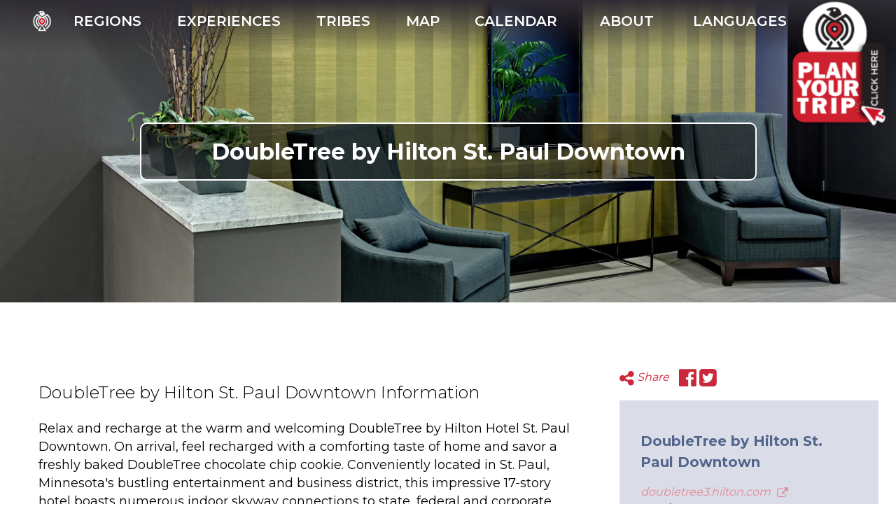

--- FILE ---
content_type: text/html; charset=utf-8
request_url: https://nativeamerica.travel/listings/doubletree-by-hilton-st-paul-downtown
body_size: 57567
content:
<!DOCTYPE html>
<html>
<head>
<meta content='text/html; charset=UTF-8' http-equiv='Content-Type'>
<script type="text/javascript">window.NREUM||(NREUM={});NREUM.info={"beacon":"bam.nr-data.net","errorBeacon":"bam.nr-data.net","licenseKey":"21ed9eb684","applicationID":"8224600","transactionName":"e1oKTBRWVA1dF0xYDUtBDVYBShcSUAoU","queueTime":2,"applicationTime":109,"agent":""}</script>
<script type="text/javascript">(window.NREUM||(NREUM={})).init={ajax:{deny_list:["bam.nr-data.net"]},feature_flags:["soft_nav"]};(window.NREUM||(NREUM={})).loader_config={licenseKey:"21ed9eb684",applicationID:"8224600",browserID:"8224604"};;/*! For license information please see nr-loader-rum-1.308.0.min.js.LICENSE.txt */
(()=>{var e,t,r={163:(e,t,r)=>{"use strict";r.d(t,{j:()=>E});var n=r(384),i=r(1741);var a=r(2555);r(860).K7.genericEvents;const s="experimental.resources",o="register",c=e=>{if(!e||"string"!=typeof e)return!1;try{document.createDocumentFragment().querySelector(e)}catch{return!1}return!0};var d=r(2614),u=r(944),l=r(8122);const f="[data-nr-mask]",g=e=>(0,l.a)(e,(()=>{const e={feature_flags:[],experimental:{allow_registered_children:!1,resources:!1},mask_selector:"*",block_selector:"[data-nr-block]",mask_input_options:{color:!1,date:!1,"datetime-local":!1,email:!1,month:!1,number:!1,range:!1,search:!1,tel:!1,text:!1,time:!1,url:!1,week:!1,textarea:!1,select:!1,password:!0}};return{ajax:{deny_list:void 0,block_internal:!0,enabled:!0,autoStart:!0},api:{get allow_registered_children(){return e.feature_flags.includes(o)||e.experimental.allow_registered_children},set allow_registered_children(t){e.experimental.allow_registered_children=t},duplicate_registered_data:!1},browser_consent_mode:{enabled:!1},distributed_tracing:{enabled:void 0,exclude_newrelic_header:void 0,cors_use_newrelic_header:void 0,cors_use_tracecontext_headers:void 0,allowed_origins:void 0},get feature_flags(){return e.feature_flags},set feature_flags(t){e.feature_flags=t},generic_events:{enabled:!0,autoStart:!0},harvest:{interval:30},jserrors:{enabled:!0,autoStart:!0},logging:{enabled:!0,autoStart:!0},metrics:{enabled:!0,autoStart:!0},obfuscate:void 0,page_action:{enabled:!0},page_view_event:{enabled:!0,autoStart:!0},page_view_timing:{enabled:!0,autoStart:!0},performance:{capture_marks:!1,capture_measures:!1,capture_detail:!0,resources:{get enabled(){return e.feature_flags.includes(s)||e.experimental.resources},set enabled(t){e.experimental.resources=t},asset_types:[],first_party_domains:[],ignore_newrelic:!0}},privacy:{cookies_enabled:!0},proxy:{assets:void 0,beacon:void 0},session:{expiresMs:d.wk,inactiveMs:d.BB},session_replay:{autoStart:!0,enabled:!1,preload:!1,sampling_rate:10,error_sampling_rate:100,collect_fonts:!1,inline_images:!1,fix_stylesheets:!0,mask_all_inputs:!0,get mask_text_selector(){return e.mask_selector},set mask_text_selector(t){c(t)?e.mask_selector="".concat(t,",").concat(f):""===t||null===t?e.mask_selector=f:(0,u.R)(5,t)},get block_class(){return"nr-block"},get ignore_class(){return"nr-ignore"},get mask_text_class(){return"nr-mask"},get block_selector(){return e.block_selector},set block_selector(t){c(t)?e.block_selector+=",".concat(t):""!==t&&(0,u.R)(6,t)},get mask_input_options(){return e.mask_input_options},set mask_input_options(t){t&&"object"==typeof t?e.mask_input_options={...t,password:!0}:(0,u.R)(7,t)}},session_trace:{enabled:!0,autoStart:!0},soft_navigations:{enabled:!0,autoStart:!0},spa:{enabled:!0,autoStart:!0},ssl:void 0,user_actions:{enabled:!0,elementAttributes:["id","className","tagName","type"]}}})());var p=r(6154),m=r(9324);let h=0;const v={buildEnv:m.F3,distMethod:m.Xs,version:m.xv,originTime:p.WN},b={consented:!1},y={appMetadata:{},get consented(){return this.session?.state?.consent||b.consented},set consented(e){b.consented=e},customTransaction:void 0,denyList:void 0,disabled:!1,harvester:void 0,isolatedBacklog:!1,isRecording:!1,loaderType:void 0,maxBytes:3e4,obfuscator:void 0,onerror:void 0,ptid:void 0,releaseIds:{},session:void 0,timeKeeper:void 0,registeredEntities:[],jsAttributesMetadata:{bytes:0},get harvestCount(){return++h}},_=e=>{const t=(0,l.a)(e,y),r=Object.keys(v).reduce((e,t)=>(e[t]={value:v[t],writable:!1,configurable:!0,enumerable:!0},e),{});return Object.defineProperties(t,r)};var w=r(5701);const x=e=>{const t=e.startsWith("http");e+="/",r.p=t?e:"https://"+e};var R=r(7836),k=r(3241);const A={accountID:void 0,trustKey:void 0,agentID:void 0,licenseKey:void 0,applicationID:void 0,xpid:void 0},S=e=>(0,l.a)(e,A),T=new Set;function E(e,t={},r,s){let{init:o,info:c,loader_config:d,runtime:u={},exposed:l=!0}=t;if(!c){const e=(0,n.pV)();o=e.init,c=e.info,d=e.loader_config}e.init=g(o||{}),e.loader_config=S(d||{}),c.jsAttributes??={},p.bv&&(c.jsAttributes.isWorker=!0),e.info=(0,a.D)(c);const f=e.init,m=[c.beacon,c.errorBeacon];T.has(e.agentIdentifier)||(f.proxy.assets&&(x(f.proxy.assets),m.push(f.proxy.assets)),f.proxy.beacon&&m.push(f.proxy.beacon),e.beacons=[...m],function(e){const t=(0,n.pV)();Object.getOwnPropertyNames(i.W.prototype).forEach(r=>{const n=i.W.prototype[r];if("function"!=typeof n||"constructor"===n)return;let a=t[r];e[r]&&!1!==e.exposed&&"micro-agent"!==e.runtime?.loaderType&&(t[r]=(...t)=>{const n=e[r](...t);return a?a(...t):n})})}(e),(0,n.US)("activatedFeatures",w.B)),u.denyList=[...f.ajax.deny_list||[],...f.ajax.block_internal?m:[]],u.ptid=e.agentIdentifier,u.loaderType=r,e.runtime=_(u),T.has(e.agentIdentifier)||(e.ee=R.ee.get(e.agentIdentifier),e.exposed=l,(0,k.W)({agentIdentifier:e.agentIdentifier,drained:!!w.B?.[e.agentIdentifier],type:"lifecycle",name:"initialize",feature:void 0,data:e.config})),T.add(e.agentIdentifier)}},384:(e,t,r)=>{"use strict";r.d(t,{NT:()=>s,US:()=>u,Zm:()=>o,bQ:()=>d,dV:()=>c,pV:()=>l});var n=r(6154),i=r(1863),a=r(1910);const s={beacon:"bam.nr-data.net",errorBeacon:"bam.nr-data.net"};function o(){return n.gm.NREUM||(n.gm.NREUM={}),void 0===n.gm.newrelic&&(n.gm.newrelic=n.gm.NREUM),n.gm.NREUM}function c(){let e=o();return e.o||(e.o={ST:n.gm.setTimeout,SI:n.gm.setImmediate||n.gm.setInterval,CT:n.gm.clearTimeout,XHR:n.gm.XMLHttpRequest,REQ:n.gm.Request,EV:n.gm.Event,PR:n.gm.Promise,MO:n.gm.MutationObserver,FETCH:n.gm.fetch,WS:n.gm.WebSocket},(0,a.i)(...Object.values(e.o))),e}function d(e,t){let r=o();r.initializedAgents??={},t.initializedAt={ms:(0,i.t)(),date:new Date},r.initializedAgents[e]=t}function u(e,t){o()[e]=t}function l(){return function(){let e=o();const t=e.info||{};e.info={beacon:s.beacon,errorBeacon:s.errorBeacon,...t}}(),function(){let e=o();const t=e.init||{};e.init={...t}}(),c(),function(){let e=o();const t=e.loader_config||{};e.loader_config={...t}}(),o()}},782:(e,t,r)=>{"use strict";r.d(t,{T:()=>n});const n=r(860).K7.pageViewTiming},860:(e,t,r)=>{"use strict";r.d(t,{$J:()=>u,K7:()=>c,P3:()=>d,XX:()=>i,Yy:()=>o,df:()=>a,qY:()=>n,v4:()=>s});const n="events",i="jserrors",a="browser/blobs",s="rum",o="browser/logs",c={ajax:"ajax",genericEvents:"generic_events",jserrors:i,logging:"logging",metrics:"metrics",pageAction:"page_action",pageViewEvent:"page_view_event",pageViewTiming:"page_view_timing",sessionReplay:"session_replay",sessionTrace:"session_trace",softNav:"soft_navigations",spa:"spa"},d={[c.pageViewEvent]:1,[c.pageViewTiming]:2,[c.metrics]:3,[c.jserrors]:4,[c.spa]:5,[c.ajax]:6,[c.sessionTrace]:7,[c.softNav]:8,[c.sessionReplay]:9,[c.logging]:10,[c.genericEvents]:11},u={[c.pageViewEvent]:s,[c.pageViewTiming]:n,[c.ajax]:n,[c.spa]:n,[c.softNav]:n,[c.metrics]:i,[c.jserrors]:i,[c.sessionTrace]:a,[c.sessionReplay]:a,[c.logging]:o,[c.genericEvents]:"ins"}},944:(e,t,r)=>{"use strict";r.d(t,{R:()=>i});var n=r(3241);function i(e,t){"function"==typeof console.debug&&(console.debug("New Relic Warning: https://github.com/newrelic/newrelic-browser-agent/blob/main/docs/warning-codes.md#".concat(e),t),(0,n.W)({agentIdentifier:null,drained:null,type:"data",name:"warn",feature:"warn",data:{code:e,secondary:t}}))}},1687:(e,t,r)=>{"use strict";r.d(t,{Ak:()=>d,Ze:()=>f,x3:()=>u});var n=r(3241),i=r(7836),a=r(3606),s=r(860),o=r(2646);const c={};function d(e,t){const r={staged:!1,priority:s.P3[t]||0};l(e),c[e].get(t)||c[e].set(t,r)}function u(e,t){e&&c[e]&&(c[e].get(t)&&c[e].delete(t),p(e,t,!1),c[e].size&&g(e))}function l(e){if(!e)throw new Error("agentIdentifier required");c[e]||(c[e]=new Map)}function f(e="",t="feature",r=!1){if(l(e),!e||!c[e].get(t)||r)return p(e,t);c[e].get(t).staged=!0,g(e)}function g(e){const t=Array.from(c[e]);t.every(([e,t])=>t.staged)&&(t.sort((e,t)=>e[1].priority-t[1].priority),t.forEach(([t])=>{c[e].delete(t),p(e,t)}))}function p(e,t,r=!0){const s=e?i.ee.get(e):i.ee,c=a.i.handlers;if(!s.aborted&&s.backlog&&c){if((0,n.W)({agentIdentifier:e,type:"lifecycle",name:"drain",feature:t}),r){const e=s.backlog[t],r=c[t];if(r){for(let t=0;e&&t<e.length;++t)m(e[t],r);Object.entries(r).forEach(([e,t])=>{Object.values(t||{}).forEach(t=>{t[0]?.on&&t[0]?.context()instanceof o.y&&t[0].on(e,t[1])})})}}s.isolatedBacklog||delete c[t],s.backlog[t]=null,s.emit("drain-"+t,[])}}function m(e,t){var r=e[1];Object.values(t[r]||{}).forEach(t=>{var r=e[0];if(t[0]===r){var n=t[1],i=e[3],a=e[2];n.apply(i,a)}})}},1738:(e,t,r)=>{"use strict";r.d(t,{U:()=>g,Y:()=>f});var n=r(3241),i=r(9908),a=r(1863),s=r(944),o=r(5701),c=r(3969),d=r(8362),u=r(860),l=r(4261);function f(e,t,r,a){const f=a||r;!f||f[e]&&f[e]!==d.d.prototype[e]||(f[e]=function(){(0,i.p)(c.xV,["API/"+e+"/called"],void 0,u.K7.metrics,r.ee),(0,n.W)({agentIdentifier:r.agentIdentifier,drained:!!o.B?.[r.agentIdentifier],type:"data",name:"api",feature:l.Pl+e,data:{}});try{return t.apply(this,arguments)}catch(e){(0,s.R)(23,e)}})}function g(e,t,r,n,s){const o=e.info;null===r?delete o.jsAttributes[t]:o.jsAttributes[t]=r,(s||null===r)&&(0,i.p)(l.Pl+n,[(0,a.t)(),t,r],void 0,"session",e.ee)}},1741:(e,t,r)=>{"use strict";r.d(t,{W:()=>a});var n=r(944),i=r(4261);class a{#e(e,...t){if(this[e]!==a.prototype[e])return this[e](...t);(0,n.R)(35,e)}addPageAction(e,t){return this.#e(i.hG,e,t)}register(e){return this.#e(i.eY,e)}recordCustomEvent(e,t){return this.#e(i.fF,e,t)}setPageViewName(e,t){return this.#e(i.Fw,e,t)}setCustomAttribute(e,t,r){return this.#e(i.cD,e,t,r)}noticeError(e,t){return this.#e(i.o5,e,t)}setUserId(e,t=!1){return this.#e(i.Dl,e,t)}setApplicationVersion(e){return this.#e(i.nb,e)}setErrorHandler(e){return this.#e(i.bt,e)}addRelease(e,t){return this.#e(i.k6,e,t)}log(e,t){return this.#e(i.$9,e,t)}start(){return this.#e(i.d3)}finished(e){return this.#e(i.BL,e)}recordReplay(){return this.#e(i.CH)}pauseReplay(){return this.#e(i.Tb)}addToTrace(e){return this.#e(i.U2,e)}setCurrentRouteName(e){return this.#e(i.PA,e)}interaction(e){return this.#e(i.dT,e)}wrapLogger(e,t,r){return this.#e(i.Wb,e,t,r)}measure(e,t){return this.#e(i.V1,e,t)}consent(e){return this.#e(i.Pv,e)}}},1863:(e,t,r)=>{"use strict";function n(){return Math.floor(performance.now())}r.d(t,{t:()=>n})},1910:(e,t,r)=>{"use strict";r.d(t,{i:()=>a});var n=r(944);const i=new Map;function a(...e){return e.every(e=>{if(i.has(e))return i.get(e);const t="function"==typeof e?e.toString():"",r=t.includes("[native code]"),a=t.includes("nrWrapper");return r||a||(0,n.R)(64,e?.name||t),i.set(e,r),r})}},2555:(e,t,r)=>{"use strict";r.d(t,{D:()=>o,f:()=>s});var n=r(384),i=r(8122);const a={beacon:n.NT.beacon,errorBeacon:n.NT.errorBeacon,licenseKey:void 0,applicationID:void 0,sa:void 0,queueTime:void 0,applicationTime:void 0,ttGuid:void 0,user:void 0,account:void 0,product:void 0,extra:void 0,jsAttributes:{},userAttributes:void 0,atts:void 0,transactionName:void 0,tNamePlain:void 0};function s(e){try{return!!e.licenseKey&&!!e.errorBeacon&&!!e.applicationID}catch(e){return!1}}const o=e=>(0,i.a)(e,a)},2614:(e,t,r)=>{"use strict";r.d(t,{BB:()=>s,H3:()=>n,g:()=>d,iL:()=>c,tS:()=>o,uh:()=>i,wk:()=>a});const n="NRBA",i="SESSION",a=144e5,s=18e5,o={STARTED:"session-started",PAUSE:"session-pause",RESET:"session-reset",RESUME:"session-resume",UPDATE:"session-update"},c={SAME_TAB:"same-tab",CROSS_TAB:"cross-tab"},d={OFF:0,FULL:1,ERROR:2}},2646:(e,t,r)=>{"use strict";r.d(t,{y:()=>n});class n{constructor(e){this.contextId=e}}},2843:(e,t,r)=>{"use strict";r.d(t,{G:()=>a,u:()=>i});var n=r(3878);function i(e,t=!1,r,i){(0,n.DD)("visibilitychange",function(){if(t)return void("hidden"===document.visibilityState&&e());e(document.visibilityState)},r,i)}function a(e,t,r){(0,n.sp)("pagehide",e,t,r)}},3241:(e,t,r)=>{"use strict";r.d(t,{W:()=>a});var n=r(6154);const i="newrelic";function a(e={}){try{n.gm.dispatchEvent(new CustomEvent(i,{detail:e}))}catch(e){}}},3606:(e,t,r)=>{"use strict";r.d(t,{i:()=>a});var n=r(9908);a.on=s;var i=a.handlers={};function a(e,t,r,a){s(a||n.d,i,e,t,r)}function s(e,t,r,i,a){a||(a="feature"),e||(e=n.d);var s=t[a]=t[a]||{};(s[r]=s[r]||[]).push([e,i])}},3878:(e,t,r)=>{"use strict";function n(e,t){return{capture:e,passive:!1,signal:t}}function i(e,t,r=!1,i){window.addEventListener(e,t,n(r,i))}function a(e,t,r=!1,i){document.addEventListener(e,t,n(r,i))}r.d(t,{DD:()=>a,jT:()=>n,sp:()=>i})},3969:(e,t,r)=>{"use strict";r.d(t,{TZ:()=>n,XG:()=>o,rs:()=>i,xV:()=>s,z_:()=>a});const n=r(860).K7.metrics,i="sm",a="cm",s="storeSupportabilityMetrics",o="storeEventMetrics"},4234:(e,t,r)=>{"use strict";r.d(t,{W:()=>a});var n=r(7836),i=r(1687);class a{constructor(e,t){this.agentIdentifier=e,this.ee=n.ee.get(e),this.featureName=t,this.blocked=!1}deregisterDrain(){(0,i.x3)(this.agentIdentifier,this.featureName)}}},4261:(e,t,r)=>{"use strict";r.d(t,{$9:()=>d,BL:()=>o,CH:()=>g,Dl:()=>_,Fw:()=>y,PA:()=>h,Pl:()=>n,Pv:()=>k,Tb:()=>l,U2:()=>a,V1:()=>R,Wb:()=>x,bt:()=>b,cD:()=>v,d3:()=>w,dT:()=>c,eY:()=>p,fF:()=>f,hG:()=>i,k6:()=>s,nb:()=>m,o5:()=>u});const n="api-",i="addPageAction",a="addToTrace",s="addRelease",o="finished",c="interaction",d="log",u="noticeError",l="pauseReplay",f="recordCustomEvent",g="recordReplay",p="register",m="setApplicationVersion",h="setCurrentRouteName",v="setCustomAttribute",b="setErrorHandler",y="setPageViewName",_="setUserId",w="start",x="wrapLogger",R="measure",k="consent"},5289:(e,t,r)=>{"use strict";r.d(t,{GG:()=>s,Qr:()=>c,sB:()=>o});var n=r(3878),i=r(6389);function a(){return"undefined"==typeof document||"complete"===document.readyState}function s(e,t){if(a())return e();const r=(0,i.J)(e),s=setInterval(()=>{a()&&(clearInterval(s),r())},500);(0,n.sp)("load",r,t)}function o(e){if(a())return e();(0,n.DD)("DOMContentLoaded",e)}function c(e){if(a())return e();(0,n.sp)("popstate",e)}},5607:(e,t,r)=>{"use strict";r.d(t,{W:()=>n});const n=(0,r(9566).bz)()},5701:(e,t,r)=>{"use strict";r.d(t,{B:()=>a,t:()=>s});var n=r(3241);const i=new Set,a={};function s(e,t){const r=t.agentIdentifier;a[r]??={},e&&"object"==typeof e&&(i.has(r)||(t.ee.emit("rumresp",[e]),a[r]=e,i.add(r),(0,n.W)({agentIdentifier:r,loaded:!0,drained:!0,type:"lifecycle",name:"load",feature:void 0,data:e})))}},6154:(e,t,r)=>{"use strict";r.d(t,{OF:()=>c,RI:()=>i,WN:()=>u,bv:()=>a,eN:()=>l,gm:()=>s,mw:()=>o,sb:()=>d});var n=r(1863);const i="undefined"!=typeof window&&!!window.document,a="undefined"!=typeof WorkerGlobalScope&&("undefined"!=typeof self&&self instanceof WorkerGlobalScope&&self.navigator instanceof WorkerNavigator||"undefined"!=typeof globalThis&&globalThis instanceof WorkerGlobalScope&&globalThis.navigator instanceof WorkerNavigator),s=i?window:"undefined"!=typeof WorkerGlobalScope&&("undefined"!=typeof self&&self instanceof WorkerGlobalScope&&self||"undefined"!=typeof globalThis&&globalThis instanceof WorkerGlobalScope&&globalThis),o=Boolean("hidden"===s?.document?.visibilityState),c=/iPad|iPhone|iPod/.test(s.navigator?.userAgent),d=c&&"undefined"==typeof SharedWorker,u=((()=>{const e=s.navigator?.userAgent?.match(/Firefox[/\s](\d+\.\d+)/);Array.isArray(e)&&e.length>=2&&e[1]})(),Date.now()-(0,n.t)()),l=()=>"undefined"!=typeof PerformanceNavigationTiming&&s?.performance?.getEntriesByType("navigation")?.[0]?.responseStart},6389:(e,t,r)=>{"use strict";function n(e,t=500,r={}){const n=r?.leading||!1;let i;return(...r)=>{n&&void 0===i&&(e.apply(this,r),i=setTimeout(()=>{i=clearTimeout(i)},t)),n||(clearTimeout(i),i=setTimeout(()=>{e.apply(this,r)},t))}}function i(e){let t=!1;return(...r)=>{t||(t=!0,e.apply(this,r))}}r.d(t,{J:()=>i,s:()=>n})},6630:(e,t,r)=>{"use strict";r.d(t,{T:()=>n});const n=r(860).K7.pageViewEvent},7699:(e,t,r)=>{"use strict";r.d(t,{It:()=>a,KC:()=>o,No:()=>i,qh:()=>s});var n=r(860);const i=16e3,a=1e6,s="SESSION_ERROR",o={[n.K7.logging]:!0,[n.K7.genericEvents]:!1,[n.K7.jserrors]:!1,[n.K7.ajax]:!1}},7836:(e,t,r)=>{"use strict";r.d(t,{P:()=>o,ee:()=>c});var n=r(384),i=r(8990),a=r(2646),s=r(5607);const o="nr@context:".concat(s.W),c=function e(t,r){var n={},s={},u={},l=!1;try{l=16===r.length&&d.initializedAgents?.[r]?.runtime.isolatedBacklog}catch(e){}var f={on:p,addEventListener:p,removeEventListener:function(e,t){var r=n[e];if(!r)return;for(var i=0;i<r.length;i++)r[i]===t&&r.splice(i,1)},emit:function(e,r,n,i,a){!1!==a&&(a=!0);if(c.aborted&&!i)return;t&&a&&t.emit(e,r,n);var o=g(n);m(e).forEach(e=>{e.apply(o,r)});var d=v()[s[e]];d&&d.push([f,e,r,o]);return o},get:h,listeners:m,context:g,buffer:function(e,t){const r=v();if(t=t||"feature",f.aborted)return;Object.entries(e||{}).forEach(([e,n])=>{s[n]=t,t in r||(r[t]=[])})},abort:function(){f._aborted=!0,Object.keys(f.backlog).forEach(e=>{delete f.backlog[e]})},isBuffering:function(e){return!!v()[s[e]]},debugId:r,backlog:l?{}:t&&"object"==typeof t.backlog?t.backlog:{},isolatedBacklog:l};return Object.defineProperty(f,"aborted",{get:()=>{let e=f._aborted||!1;return e||(t&&(e=t.aborted),e)}}),f;function g(e){return e&&e instanceof a.y?e:e?(0,i.I)(e,o,()=>new a.y(o)):new a.y(o)}function p(e,t){n[e]=m(e).concat(t)}function m(e){return n[e]||[]}function h(t){return u[t]=u[t]||e(f,t)}function v(){return f.backlog}}(void 0,"globalEE"),d=(0,n.Zm)();d.ee||(d.ee=c)},8122:(e,t,r)=>{"use strict";r.d(t,{a:()=>i});var n=r(944);function i(e,t){try{if(!e||"object"!=typeof e)return(0,n.R)(3);if(!t||"object"!=typeof t)return(0,n.R)(4);const r=Object.create(Object.getPrototypeOf(t),Object.getOwnPropertyDescriptors(t)),a=0===Object.keys(r).length?e:r;for(let s in a)if(void 0!==e[s])try{if(null===e[s]){r[s]=null;continue}Array.isArray(e[s])&&Array.isArray(t[s])?r[s]=Array.from(new Set([...e[s],...t[s]])):"object"==typeof e[s]&&"object"==typeof t[s]?r[s]=i(e[s],t[s]):r[s]=e[s]}catch(e){r[s]||(0,n.R)(1,e)}return r}catch(e){(0,n.R)(2,e)}}},8362:(e,t,r)=>{"use strict";r.d(t,{d:()=>a});var n=r(9566),i=r(1741);class a extends i.W{agentIdentifier=(0,n.LA)(16)}},8374:(e,t,r)=>{r.nc=(()=>{try{return document?.currentScript?.nonce}catch(e){}return""})()},8990:(e,t,r)=>{"use strict";r.d(t,{I:()=>i});var n=Object.prototype.hasOwnProperty;function i(e,t,r){if(n.call(e,t))return e[t];var i=r();if(Object.defineProperty&&Object.keys)try{return Object.defineProperty(e,t,{value:i,writable:!0,enumerable:!1}),i}catch(e){}return e[t]=i,i}},9324:(e,t,r)=>{"use strict";r.d(t,{F3:()=>i,Xs:()=>a,xv:()=>n});const n="1.308.0",i="PROD",a="CDN"},9566:(e,t,r)=>{"use strict";r.d(t,{LA:()=>o,bz:()=>s});var n=r(6154);const i="xxxxxxxx-xxxx-4xxx-yxxx-xxxxxxxxxxxx";function a(e,t){return e?15&e[t]:16*Math.random()|0}function s(){const e=n.gm?.crypto||n.gm?.msCrypto;let t,r=0;return e&&e.getRandomValues&&(t=e.getRandomValues(new Uint8Array(30))),i.split("").map(e=>"x"===e?a(t,r++).toString(16):"y"===e?(3&a()|8).toString(16):e).join("")}function o(e){const t=n.gm?.crypto||n.gm?.msCrypto;let r,i=0;t&&t.getRandomValues&&(r=t.getRandomValues(new Uint8Array(e)));const s=[];for(var o=0;o<e;o++)s.push(a(r,i++).toString(16));return s.join("")}},9908:(e,t,r)=>{"use strict";r.d(t,{d:()=>n,p:()=>i});var n=r(7836).ee.get("handle");function i(e,t,r,i,a){a?(a.buffer([e],i),a.emit(e,t,r)):(n.buffer([e],i),n.emit(e,t,r))}}},n={};function i(e){var t=n[e];if(void 0!==t)return t.exports;var a=n[e]={exports:{}};return r[e](a,a.exports,i),a.exports}i.m=r,i.d=(e,t)=>{for(var r in t)i.o(t,r)&&!i.o(e,r)&&Object.defineProperty(e,r,{enumerable:!0,get:t[r]})},i.f={},i.e=e=>Promise.all(Object.keys(i.f).reduce((t,r)=>(i.f[r](e,t),t),[])),i.u=e=>"nr-rum-1.308.0.min.js",i.o=(e,t)=>Object.prototype.hasOwnProperty.call(e,t),e={},t="NRBA-1.308.0.PROD:",i.l=(r,n,a,s)=>{if(e[r])e[r].push(n);else{var o,c;if(void 0!==a)for(var d=document.getElementsByTagName("script"),u=0;u<d.length;u++){var l=d[u];if(l.getAttribute("src")==r||l.getAttribute("data-webpack")==t+a){o=l;break}}if(!o){c=!0;var f={296:"sha512-+MIMDsOcckGXa1EdWHqFNv7P+JUkd5kQwCBr3KE6uCvnsBNUrdSt4a/3/L4j4TxtnaMNjHpza2/erNQbpacJQA=="};(o=document.createElement("script")).charset="utf-8",i.nc&&o.setAttribute("nonce",i.nc),o.setAttribute("data-webpack",t+a),o.src=r,0!==o.src.indexOf(window.location.origin+"/")&&(o.crossOrigin="anonymous"),f[s]&&(o.integrity=f[s])}e[r]=[n];var g=(t,n)=>{o.onerror=o.onload=null,clearTimeout(p);var i=e[r];if(delete e[r],o.parentNode&&o.parentNode.removeChild(o),i&&i.forEach(e=>e(n)),t)return t(n)},p=setTimeout(g.bind(null,void 0,{type:"timeout",target:o}),12e4);o.onerror=g.bind(null,o.onerror),o.onload=g.bind(null,o.onload),c&&document.head.appendChild(o)}},i.r=e=>{"undefined"!=typeof Symbol&&Symbol.toStringTag&&Object.defineProperty(e,Symbol.toStringTag,{value:"Module"}),Object.defineProperty(e,"__esModule",{value:!0})},i.p="https://js-agent.newrelic.com/",(()=>{var e={374:0,840:0};i.f.j=(t,r)=>{var n=i.o(e,t)?e[t]:void 0;if(0!==n)if(n)r.push(n[2]);else{var a=new Promise((r,i)=>n=e[t]=[r,i]);r.push(n[2]=a);var s=i.p+i.u(t),o=new Error;i.l(s,r=>{if(i.o(e,t)&&(0!==(n=e[t])&&(e[t]=void 0),n)){var a=r&&("load"===r.type?"missing":r.type),s=r&&r.target&&r.target.src;o.message="Loading chunk "+t+" failed: ("+a+": "+s+")",o.name="ChunkLoadError",o.type=a,o.request=s,n[1](o)}},"chunk-"+t,t)}};var t=(t,r)=>{var n,a,[s,o,c]=r,d=0;if(s.some(t=>0!==e[t])){for(n in o)i.o(o,n)&&(i.m[n]=o[n]);if(c)c(i)}for(t&&t(r);d<s.length;d++)a=s[d],i.o(e,a)&&e[a]&&e[a][0](),e[a]=0},r=self["webpackChunk:NRBA-1.308.0.PROD"]=self["webpackChunk:NRBA-1.308.0.PROD"]||[];r.forEach(t.bind(null,0)),r.push=t.bind(null,r.push.bind(r))})(),(()=>{"use strict";i(8374);var e=i(8362),t=i(860);const r=Object.values(t.K7);var n=i(163);var a=i(9908),s=i(1863),o=i(4261),c=i(1738);var d=i(1687),u=i(4234),l=i(5289),f=i(6154),g=i(944),p=i(384);const m=e=>f.RI&&!0===e?.privacy.cookies_enabled;function h(e){return!!(0,p.dV)().o.MO&&m(e)&&!0===e?.session_trace.enabled}var v=i(6389),b=i(7699);class y extends u.W{constructor(e,t){super(e.agentIdentifier,t),this.agentRef=e,this.abortHandler=void 0,this.featAggregate=void 0,this.loadedSuccessfully=void 0,this.onAggregateImported=new Promise(e=>{this.loadedSuccessfully=e}),this.deferred=Promise.resolve(),!1===e.init[this.featureName].autoStart?this.deferred=new Promise((t,r)=>{this.ee.on("manual-start-all",(0,v.J)(()=>{(0,d.Ak)(e.agentIdentifier,this.featureName),t()}))}):(0,d.Ak)(e.agentIdentifier,t)}importAggregator(e,t,r={}){if(this.featAggregate)return;const n=async()=>{let n;await this.deferred;try{if(m(e.init)){const{setupAgentSession:t}=await i.e(296).then(i.bind(i,3305));n=t(e)}}catch(e){(0,g.R)(20,e),this.ee.emit("internal-error",[e]),(0,a.p)(b.qh,[e],void 0,this.featureName,this.ee)}try{if(!this.#t(this.featureName,n,e.init))return(0,d.Ze)(this.agentIdentifier,this.featureName),void this.loadedSuccessfully(!1);const{Aggregate:i}=await t();this.featAggregate=new i(e,r),e.runtime.harvester.initializedAggregates.push(this.featAggregate),this.loadedSuccessfully(!0)}catch(e){(0,g.R)(34,e),this.abortHandler?.(),(0,d.Ze)(this.agentIdentifier,this.featureName,!0),this.loadedSuccessfully(!1),this.ee&&this.ee.abort()}};f.RI?(0,l.GG)(()=>n(),!0):n()}#t(e,r,n){if(this.blocked)return!1;switch(e){case t.K7.sessionReplay:return h(n)&&!!r;case t.K7.sessionTrace:return!!r;default:return!0}}}var _=i(6630),w=i(2614),x=i(3241);class R extends y{static featureName=_.T;constructor(e){var t;super(e,_.T),this.setupInspectionEvents(e.agentIdentifier),t=e,(0,c.Y)(o.Fw,function(e,r){"string"==typeof e&&("/"!==e.charAt(0)&&(e="/"+e),t.runtime.customTransaction=(r||"http://custom.transaction")+e,(0,a.p)(o.Pl+o.Fw,[(0,s.t)()],void 0,void 0,t.ee))},t),this.importAggregator(e,()=>i.e(296).then(i.bind(i,3943)))}setupInspectionEvents(e){const t=(t,r)=>{t&&(0,x.W)({agentIdentifier:e,timeStamp:t.timeStamp,loaded:"complete"===t.target.readyState,type:"window",name:r,data:t.target.location+""})};(0,l.sB)(e=>{t(e,"DOMContentLoaded")}),(0,l.GG)(e=>{t(e,"load")}),(0,l.Qr)(e=>{t(e,"navigate")}),this.ee.on(w.tS.UPDATE,(t,r)=>{(0,x.W)({agentIdentifier:e,type:"lifecycle",name:"session",data:r})})}}class k extends e.d{constructor(e){var t;(super(),f.gm)?(this.features={},(0,p.bQ)(this.agentIdentifier,this),this.desiredFeatures=new Set(e.features||[]),this.desiredFeatures.add(R),(0,n.j)(this,e,e.loaderType||"agent"),t=this,(0,c.Y)(o.cD,function(e,r,n=!1){if("string"==typeof e){if(["string","number","boolean"].includes(typeof r)||null===r)return(0,c.U)(t,e,r,o.cD,n);(0,g.R)(40,typeof r)}else(0,g.R)(39,typeof e)},t),function(e){(0,c.Y)(o.Dl,function(t,r=!1){if("string"!=typeof t&&null!==t)return void(0,g.R)(41,typeof t);const n=e.info.jsAttributes["enduser.id"];r&&null!=n&&n!==t?(0,a.p)(o.Pl+"setUserIdAndResetSession",[t],void 0,"session",e.ee):(0,c.U)(e,"enduser.id",t,o.Dl,!0)},e)}(this),function(e){(0,c.Y)(o.nb,function(t){if("string"==typeof t||null===t)return(0,c.U)(e,"application.version",t,o.nb,!1);(0,g.R)(42,typeof t)},e)}(this),function(e){(0,c.Y)(o.d3,function(){e.ee.emit("manual-start-all")},e)}(this),function(e){(0,c.Y)(o.Pv,function(t=!0){if("boolean"==typeof t){if((0,a.p)(o.Pl+o.Pv,[t],void 0,"session",e.ee),e.runtime.consented=t,t){const t=e.features.page_view_event;t.onAggregateImported.then(e=>{const r=t.featAggregate;e&&!r.sentRum&&r.sendRum()})}}else(0,g.R)(65,typeof t)},e)}(this),this.run()):(0,g.R)(21)}get config(){return{info:this.info,init:this.init,loader_config:this.loader_config,runtime:this.runtime}}get api(){return this}run(){try{const e=function(e){const t={};return r.forEach(r=>{t[r]=!!e[r]?.enabled}),t}(this.init),n=[...this.desiredFeatures];n.sort((e,r)=>t.P3[e.featureName]-t.P3[r.featureName]),n.forEach(r=>{if(!e[r.featureName]&&r.featureName!==t.K7.pageViewEvent)return;if(r.featureName===t.K7.spa)return void(0,g.R)(67);const n=function(e){switch(e){case t.K7.ajax:return[t.K7.jserrors];case t.K7.sessionTrace:return[t.K7.ajax,t.K7.pageViewEvent];case t.K7.sessionReplay:return[t.K7.sessionTrace];case t.K7.pageViewTiming:return[t.K7.pageViewEvent];default:return[]}}(r.featureName).filter(e=>!(e in this.features));n.length>0&&(0,g.R)(36,{targetFeature:r.featureName,missingDependencies:n}),this.features[r.featureName]=new r(this)})}catch(e){(0,g.R)(22,e);for(const e in this.features)this.features[e].abortHandler?.();const t=(0,p.Zm)();delete t.initializedAgents[this.agentIdentifier]?.features,delete this.sharedAggregator;return t.ee.get(this.agentIdentifier).abort(),!1}}}var A=i(2843),S=i(782);class T extends y{static featureName=S.T;constructor(e){super(e,S.T),f.RI&&((0,A.u)(()=>(0,a.p)("docHidden",[(0,s.t)()],void 0,S.T,this.ee),!0),(0,A.G)(()=>(0,a.p)("winPagehide",[(0,s.t)()],void 0,S.T,this.ee)),this.importAggregator(e,()=>i.e(296).then(i.bind(i,2117))))}}var E=i(3969);class I extends y{static featureName=E.TZ;constructor(e){super(e,E.TZ),f.RI&&document.addEventListener("securitypolicyviolation",e=>{(0,a.p)(E.xV,["Generic/CSPViolation/Detected"],void 0,this.featureName,this.ee)}),this.importAggregator(e,()=>i.e(296).then(i.bind(i,9623)))}}new k({features:[R,T,I],loaderType:"lite"})})()})();</script><meta content='width=device-width, initial-scale=1' name='viewport'><meta content='Relax and recharge at the warm and welcoming DoubleTree by Hilton Hotel St. Paul Downtown. On arrival, feel recharged with a comforting taste of ho...' name='description'>
<meta content='article' property='og:type'>
<meta content='en_US' property='og:locale'>
<meta content='DoubleTree by Hilton St. Paul Downtown | Destination Native America' property='og:title'>
<meta content='Relax and recharge at the warm and welcoming DoubleTree by Hilton Hotel St. Paul Downtown. On arrival, feel recharged with a comforting taste of ho...' property='og:description'>
<meta content='https://aianta.s3.amazonaws.com/uploads/photo/image/1343/33219452_doubletree_lounge.jpg' property='og:image'>
<meta content='https://nativeamerica.travel/listings/doubletree-by-hilton-st-paul-downtown' property='og:url'>
<meta content='2484039121813819' name='fb_id' property='fb:app_id'>
<meta content='summary_large_image' name='twitter:card'>
<meta content='@OfficialAIANTA' name='twitter:site'>
<meta content='DoubleTree by Hilton St. Paul Downtown | Destination Native America' property='twitter:title'>
<meta content='Relax and recharge at the warm and welcoming DoubleTree by Hilton Hotel St. Paul Downtown. On arrival, feel recharged with a comforting taste of ho...' property='twitter:description'>
<meta content='https://aianta.s3.amazonaws.com/uploads/photo/image/1343/33219452_doubletree_lounge.jpg' property='twitter:image'>
<link rel="alternate" type="application/rss+xml" title="RSS" href="/posts_feed.rss" />

<title>DoubleTree by Hilton St. Paul Downtown | Destination Native America</title>
<link rel="stylesheet" media="all" href="/assets/application-f926996fb6c492e05b0d33be2f0507f60e0901b5601b13a0e2c8a9451e961137.css" data-turbolinks-track="true" />
<link rel="stylesheet" media="screen" href="https://js.arcgis.com/3.13/esri/css/esri.css" />
<link rel="stylesheet" media="print" href="/assets/print-eb78a3f8ce1504f897f604585c20946590a5f31382f8e3ea0cb6d9c989e01bc6.css" />

<link rel="stylesheet" media="screen" href="/assets/froala_editor.min-16a5cf68aa1a6b91b8641c86f034f6117a46dd295929293a055f00d89dbaf1a0.css" />
<link rel="stylesheet" media="screen" href="/assets/froala_style.min-f438f3733a599fbfa72b1df17cb94b4f624eddce4f80118e33d3494679aa4b3c.css" />
<link rel="stylesheet" media="screen" href="https://cdn.jsdelivr.net/npm/@event-calendar/build@3.4.0/event-calendar.min.css" />
<link rel="stylesheet" media="screen" href="https://cdnjs.cloudflare.com/ajax/libs/jquery-modal/0.9.1/jquery.modal.min.css" />
<script src="/packs/js/application-68feae837af7d434470a.js" data-turbolinks-track="true"></script>
<script src="https://cdnjs.cloudflare.com/ajax/libs/jquery-modal/0.9.1/jquery.modal.min.js"></script>
<script src="https://cdn.jsdelivr.net/npm/@event-calendar/build@3.4.0/event-calendar.min.js"></script>
<script src="https://js.arcgis.com/3.13/"></script>
<script src="//maps.google.com/maps/api/js?key=AIzaSyCUE5A1g_kjaGrn_nV7REBfaKwYCvgfSEo&amp;sensor=false&amp;libraries=places,drawing"></script>
<script src="https://static.elfsight.com/platform/platform.js" data-use-service-core="true" defer="defer"></script>
<script src="https://scripts.visitwidget.com/nativeamerica.visitwidget.com/option1/visit_widget.js" id="visit_widget_script_tag"></script>
<link rel="stylesheet" media="screen" href="https://scripts.visitwidget.com/nativeamerica.visitwidget.com/option1/visit_widget.js" id="visit_widget_script_tag" />

<meta name="csrf-param" content="authenticity_token" />
<meta name="csrf-token" content="VGWEk2iH9uJrZ26IvmN/ReX0NXXI72PqZji8lPr3Q4JrxfVf16CYKGLcc+OOFv2LZ4XXAz1R+qooII/Nm9f3SQ==" />
<script type="application/ld+json">
  {
    "@context": "http://schema.org",
    "@type": "LocalBusiness",
    "name": "DoubleTree by Hilton St. Paul Downtown",
    "telephone": "651-291-8800",
    "image": ["https://aianta.s3.amazonaws.com/uploads/photo/image/1344/33219453_doubletree_rest_bar.jpg"],
    "address": {
      "@type": "PostalAddress",
      "streetAddress": "411 Minnesota Street ",
      "addressLocality": "Saint Paul",
      "addressRegion": "Minnesota",
      "postalCode": "55101",
      "addressCountry": "US"
    },
    "geo": {
      "@type": "GeoCoordinates",
      "latitude": "44.9478298",
      "longitude": "-93.0934816"
    },
    "url": "https://destinationnativeamerica.com/listings/doubletree-by-hilton-st-paul-downtown"
  }
</script>

<link href='https://nativeamerica.travel/listings/doubletree-by-hilton-st-paul-downtown' rel='canonical'>
</head>
<body data-controller='listings' data-logged-in='false' data-view='listings-show'>
<script async='' src='https://www.googletagmanager.com/gtag/js?id=G-NCX3054VCH'></script>
<script>
  window.dataLayer = window.dataLayer || [];
  function gtag(){dataLayer.push(arguments);}
  gtag('js', new Date());
  gtag('config', 'G-NCX3054VCH');
</script>
<header class='l-header'>
<div class='cover-dropdown-wrapper' data-nav-item='experience' id='experience'>
<div class='dropdown-content-wrapper'>
<div class='dropdown-items-wrapper'>
<a target="_self" class="font-heavy" href="/bookable-tours">Tours You Can Book Now
</a><a target="_self" class="font-heavy" href="/itineraries">Itineraries
</a><a target="_self" href="/listings?category=accommodation">Accommodation
</a><a target="_self" href="/listings?category=agritourism%2Flocal_products">Agritourism/local products
</a><a target="_self" href="/listings?category=artist%2Fperformer%2Fstoryteller">Artist/performer/storyteller
</a><a target="_self" href="/listings?category=arts">Arts
</a><a target="_self" href="/listings?category=museum%2Fculture_center%2Fliving_history">Museum/culture center/living history
</a><a target="_self" href="/listings?category=event">Event
</a><a target="_self" href="/listings?category=family_entertainment">Family entertainment
</a><a target="_self" href="/listings?category=gaming">Gaming
</a><a target="_self" href="/listings?category=historic_landmark">Historic landmark
</a><a target="_self" href="/listings?category=iconic_shopping%2Ffashion%2Ftoiletries">Iconic shopping/fashion/toiletries
</a><a target="_self" href="/listings?category=outdoors">Outdoors
</a><a target="_self" href="/listings?category=powwows">Powwows
</a><a target="_self" href="/listings?category=restaurant">Restaurant
</a><a target="_self" href="/listings?category=scenic_attraction">Scenic attraction
</a><a target="_self" href="/listings?category=sports">Sports
</a><a target="_self" href="/listings?category=tour%2Foutfitter">Tour/outfitter
</a><a target="_self" href="/listings?category=visitor_information">Visitor information
</a></div>
</div>
<img src="https://aianta.s3.amazonaws.com/uploads/photo/image/20614/5Harry-V-Johnston-Cultural-Center-Gift-Shop-8.jpg" />
<script>
  $(document).ready(function() {
      document.querySelectorAll('.dropdown-close-button').forEach((function(element) {
      element.addEventListener('click', function() {
        let wrapper = this.closest('.cover-dropdown-wrapper');
        if (wrapper) {
            wrapper.style.transform = 'translateY(-100%)';
        }
      });
  
      }))
    document.querySelectorAll('[data-dropdown-nav-item]').forEach(function(element) {
        element.addEventListener('click', function() {
            const wrapper = document.querySelector(`[data-nav-item="${element.dataset.dropdownNavItem}"]`);
            wrapper.style.transform = 'translateY(0)';
        });
    });
  });
</script>
</div>

<div class='cover-dropdown-wrapper' data-nav-item='destination' id='destination'>
<div class='dropdown-content-wrapper'>
<div class='dropdown-items-wrapper'>
<a target="_self" href="/destinations/alaska">Alaska
</a><a target="_self" href="/destinations/california">California
</a><a target="_self" href="/destinations/great-basin">Great Basin
</a><a target="_self" href="/destinations/great-plains">Great Plains
</a><a target="_self" href="/destinations/hawaii">Hawaii
</a><a target="_self" href="/destinations/midwest">Midwest
</a><a target="_self" href="/destinations/northeast">Northeast
</a><a target="_self" href="/destinations/northwest">Northwest
</a><a target="_self" href="/destinations/rocky-mountains">Rocky Mountains
</a><a target="_self" href="/destinations/southeast">Southeast
</a><a target="_self" href="/destinations/southern-plains">Southern Plains
</a><a target="_self" href="/destinations/southwest">Southwest
</a></div>
</div>
<img src="https://aianta.s3.amazonaws.com/uploads/photo/image/20614/5Harry-V-Johnston-Cultural-Center-Gift-Shop-8.jpg" />
<script>
  $(document).ready(function() {
      document.querySelectorAll('.dropdown-close-button').forEach((function(element) {
      element.addEventListener('click', function() {
        let wrapper = this.closest('.cover-dropdown-wrapper');
        if (wrapper) {
            wrapper.style.transform = 'translateY(-100%)';
        }
      });
  
      }))
    document.querySelectorAll('[data-dropdown-nav-item]').forEach(function(element) {
        element.addEventListener('click', function() {
            const wrapper = document.querySelector(`[data-nav-item="${element.dataset.dropdownNavItem}"]`);
            wrapper.style.transform = 'translateY(0)';
        });
    });
  });
</script>
</div>

<div class='cover-dropdown-wrapper' data-nav-item='social' id='social'>
<div class='dropdown-content-wrapper'>
<div class='dropdown-items-wrapper'>
<a target="_blank" href="https://www.facebook.com/DestinationNativeAmerica/">Facebook
</a><a target="_blank" href="https://www.instagram.com/nativeamerica.travel/">Instagram
</a><a target="_blank" href="https://twitter.com/OfficialAIANTA/">Twitter
</a><a target="_blank" href="https://www.pinterest.com/NativeAmerTravl/">Pinterest
</a><a target="_blank" href="https://www.flickr.com/photos/nativeamericatravel/">Flickr
</a><a target="_blank" href="https://www.youtube.com/channel/UCHx0SDHmOYAv5eJAWOgyN8g">Youtube
</a><a target="_blank" href="https://www.linkedin.com/company/aianta/">LinkedIn
</a></div>
</div>
<img src="https://aianta.s3.amazonaws.com/uploads/photo/image/20614/5Harry-V-Johnston-Cultural-Center-Gift-Shop-8.jpg" />
<script>
  $(document).ready(function() {
      document.querySelectorAll('.dropdown-close-button').forEach((function(element) {
      element.addEventListener('click', function() {
        let wrapper = this.closest('.cover-dropdown-wrapper');
        if (wrapper) {
            wrapper.style.transform = 'translateY(-100%)';
        }
      });
  
      }))
    document.querySelectorAll('[data-dropdown-nav-item]').forEach(function(element) {
        element.addEventListener('click', function() {
            const wrapper = document.querySelector(`[data-nav-item="${element.dataset.dropdownNavItem}"]`);
            wrapper.style.transform = 'translateY(0)';
        });
    });
  });
</script>
</div>

<div class='burger-wrapper'>
<div class='menu-button' id='menuButton'>
<span class='burger-icon'></span>
</div>
</div>
<div class='l-navbar'>
<nav>
<a class="logo" href="/"><img alt="Destination Native America" width="40px" src="/assets/shield_logo-f5408c2675f7a3fffa95f4123e44ceb27e84b8013b5cf6e5fc8c13b3f4bc2dad.png" />
</a><ul class='nav-cards'>
<li class='google-tag'>
<div class='nav-card'>
<span class='nav-link-regions' data-dropdown-nav-item='destination'>Regions</span>
</div>
</li>
<li class='google-tag'>
<div class='nav-card'>
<span class='nav-link-experiences' data-dropdown-nav-item='experience'>Experiences</span>
</div>
</li>
<a class="google-tag" data-category="GlobalHeader" data-action="Click" data-label="Tribes" href="/tribes"><li class="nav-card">Tribes</li>
</a><a class="google-tag" data-category="GlobalHeader" data-action="Click" data-label="Map" href="/map"><li class="nav-card nav-link-map">Map</li>
</a><a class="google-tag" data-category="GlobalHeader" data-action="Click" data-label="upcoming_events" href="/upcoming_events"><li class="nav-card">Calendar</li>
</a><li aria-expanded='false' aria-haspopup='true' class='google-tag' role='button' tabindex='0'>
<div class='nav-card'>
<a class="google-tag" data-category="GlobalHeader" data-action="Click" data-label="About" href="/pages/about"><span>About</span>
</a><div class='regions-nav-dropdown' role='menu'>
<a class="google-tag" data-category="GlobalHeader" data-action="Click" data-label="TravelTips" href="/posts"><span>Blog</span>
</a><div class='nav-card'>
<a class='nav-link-social' data-dropdown-nav-item='social' role='menuitem'>Social</a>
</div>
</div>
</div>
</li>
<li aria-expanded='false' aria-haspopup='true' class='google-tag' role='button' tabindex='0'>
<div class='nav-card'>
<span>
<span>Languages</span>
</span>
<div class='regions-nav-dropdown' role='menu'>
<a role="menuitem" href="https://nativeamerica-travel.translate.goog/?_x_tr_sl=en&amp;_x_tr_tl=zh&amp;_x_tr_hl=en&amp;_x_tr_pto=wapp">Chinese</a>
<a role="menuitem" href="https://nativeamerica-travel.translate.goog/?_x_tr_sl=en&amp;_x_tr_tl=fr&amp;_x_tr_hl=en&amp;_x_tr_pto=wapp">French</a>
<a role="menuitem" href="https://nativeamerica-travel.translate.goog/?_x_tr_sl=en&amp;_x_tr_tl=de&amp;_x_tr_hl=en&amp;_x_tr_pto=wapp">German</a>
<a role="menuitem" href="https://nativeamerica-travel.translate.goog/?_x_tr_sl=en&amp;_x_tr_tl=hi&amp;_x_tr_hl=en&amp;_x_tr_pto=wapp">Hindi</a>
<a role="menuitem" href="https://nativeamerica-travel.translate.goog/?_x_tr_sl=en&amp;_x_tr_tl=it&amp;_x_tr_hl=en&amp;_x_tr_pto=wapp">Italian</a>
<a role="menuitem" href="https://nativeamerica-travel.translate.goog/?_x_tr_sl=en&amp;_x_tr_tl=ja&amp;_x_tr_hl=en&amp;_x_tr_pto=wapp">Japanese</a>
<a role="menuitem" href="https://nativeamerica-travel.translate.goog/?_x_tr_sl=en&amp;_x_tr_tl=ko&amp;_x_tr_hl=en&amp;_x_tr_pto=wapp">Korean</a>
<a role="menuitem" href="https://nativeamerica-travel.translate.goog/?_x_tr_sl=en&amp;_x_tr_tl=pt&amp;_x_tr_hl=en&amp;_x_tr_pto=wapp">Portuguese</a>
<a role="menuitem" href="https://nativeamerica-travel.translate.goog/?_x_tr_sl=en&amp;_x_tr_tl=es&amp;_x_tr_hl=en&amp;_x_tr_pto=wapp">Spanish</a>
<a role="menuitem" href="https://nativeamerica-travel.translate.goog/?_x_tr_sl=en&amp;_x_tr_tl=sv&amp;_x_tr_hl=en&amp;_x_tr_pto=wapp">Swedish</a>
</div>
</div>
</li>
<div class='nav-mobile-footer'>
<ul class='mobile-sign-in'>
<li><a class="auth-link" href="/users/sign_in">Sign In</a></li>
<li><a class="auth-link" href="/guests/new">Sign Up</a></li>
<li class=' bucket-list-count-mobile'>
<a href="/bucket-list"><i class='fa-heart-o fa'></i>
<span></span>
<script>
  bucketNav.update();
</script>
</a></li>

</ul>
<div class='sb-search nav-card-search' id='sb-search'>
<i class='fa fa-search fa-lg sb-icon-search' id='opensearch'></i>
<form action="/search" accept-charset="UTF-8" method="get"><input name="utf8" type="hidden" value="&#x2713;" autocomplete="off" /><input class='sb-search-input' id='search' name='q' placeholder='Enter your search term...' type='search' value=''>
<input class='sb-search-submit' type='submit' value=''>
<div class='sb-search-close' id='closesearch'>
<i class='fa fa-times'></i>
</div>
</form></div>
</div>
</ul>
</nav>
</div>
</header>
<script>
  document.addEventListener('turbolinks:load', function() {
    $(document).trigger('nav-bar:ready')
    var menuButton;
    menuButton = document.getElementById('menuButton');
    if (menuButton != null) {
      menuButton.addEventListener('click', function(e) {
        e.preventDefault();
        menuButton.classList.toggle('is-active');
        const viewportHeight = $(window).height()
        $(".l-navbar").slideToggle(500);
        $(".l-header").toggleClass('open');
      });
      if (typeof bucketNav !== 'undefined') {
        bucketNav.updateMobile();
      }
    }
  });
</script>

<div class='swiper-container swiper-container-shorter'>
<div class='swiper-data' data-count='1'></div>
<div class='swiper-wrapper'>
<div class='swiper-slide swiper-slide-shorter pure-img' style='background-image: url(https://aianta.s3.amazonaws.com/uploads/photo/image/1343/33219452_doubletree_lounge.jpg);'></div>
</div>
<div class='header-caption-wrapper tribe'>
<div class='tribe-header-caption'></div>
<div class='header-top-text'>
<h1>
DoubleTree by Hilton St. Paul Downtown
</h1>
</div>
</div>
</div>
<div class='padded-container'>
<div class='l-content tribe-enhanced-content listings-content'></div>
<div class='tribe-content-wrapper bottom-margin-md'>
<div class='tribe-content-left'>
<h3>
DoubleTree by Hilton St. Paul Downtown Information
</h3>
<div class='content-main'>
<div class='listing-description fr-view'>
<p>Relax and recharge at the warm and welcoming DoubleTree by Hilton Hotel St. Paul Downtown. On arrival, feel recharged with a comforting taste of home and savor a freshly baked DoubleTree chocolate chip cookie. Conveniently located in St. Paul, Minnesota's bustling entertainment and business district, this impressive 17-story hotel boasts numerous indoor skyway connections to state, federal and corporate offices. Enjoy a comfortable, relaxing vacation close to popular St. Paul attractions and businesses, including the St. Paul RiverCentre Convention Complex. Our St. Paul, MN hotel is only ten miles from Minneapolis Convention Center and nine miles from Minneapolis-St. Paul International Airport (MSP).</p>
</div>
</div>
<div class='inner-block inner-carousel-wrapper hidden' data-block-id='carousel'>
<div class='bottom-margin-md slick-slider listing-photo-carousel'>
<a data-lightbox="DoubleTree by Hilton St. Paul Downtown" data-title="DoubleTree by Hilton St. Paul Downtown" href="https://aianta.s3.amazonaws.com/uploads/photo/image/1344/33219453_doubletree_rest_bar.jpg"><img alt="" src="https://aianta.s3.amazonaws.com/uploads/photo/image/1344/card_fill_33219453_doubletree_rest_bar.jpg" />
</a></div>
</div>
<div class='inner-block inner-video-wrapper hidden' data-block-id='videos'>

</div>
</div>
<div class='tribe-content-right'>
<div class='share'>
<div class='share-button'>
<i class='fa fa-share-alt'></i>
Share
</div>
<ul class='share-links'>
<li class='share-link share-link-fb' id='facebook-share'>
<a>
<i class='fa fa-facebook-official'></i>
</a>
</li>
<li class='share-link share-link-twitter'>
<div class='share-outbound'>
<a href='https://twitter.com/intent/tweet?url=https%3A%2F%2Fnativeamerica.travel%2Flistings%2Fdoubletree-by-hilton-st-paul-downtown'>
<i class='fa fa-twitter-square'></i>
</a>
</div>
</li>
</ul>
</div>
<script>
  (function() {
    $(document).trigger('share-button:ready');
  
  }).call(this);
</script>

<div class='tribe-content-right-first'>
<h1>
DoubleTree by Hilton St. Paul Downtown
</h1>
<ul>
<li class='peachy-link listing-web'>
<a target="_blank" href="http://doubletree3.hilton.com/en/hotels/minnesota/doubletree-by-hilton-hotel-st-paul-downtown-MSPMSDT/index.html">doubletree3.hilton.com
<i class='fa fa-external-link'></i>
</a></li>
<div class='listing-address'>
<li>
411 Minnesota Street 
</li>
<li>
Saint Paul, Minnesota 55101
</li>
</div>
<li class='listing-phone'>
651-291-8800
</li>

</ul>
</div>
<div class='tribal-affiliation-section' style='margin-top: 10px;'>
<span class='affiliation-type'>Tribal Enterprise</span>
<p class='peachy-link'>
<a href="/tribes/mille-lacs-band-of-ojibwe">Mille Lacs Band of Ojibwe
</a></p>
</div>
<div class='content-tribe-map'>
<div class='react-root' data-component='SmallMap' data-props='{&quot;mapobj&quot;:{&quot;type&quot;:&quot;Listing&quot;,&quot;name&quot;:&quot;DoubleTree by Hilton St. Paul Downtown&quot;,&quot;lat&quot;:44.9478298,&quot;lng&quot;:-93.0934816,&quot;link&quot;:&quot;/listings/doubletree-by-hilton-st-paul-downtown&quot;,&quot;img&quot;:&quot;https://aianta.s3.amazonaws.com/uploads/photo/image/1343/33219452_doubletree_lounge.jpg&quot;,&quot;themes&quot;:[&quot;hotel&quot;],&quot;sub_type&quot;:&quot;Attraction&quot;,&quot;location_name&quot;:&quot;Saint Paul, Minnesota&quot;}}'></div>
<a href="/map"><div class='cta-large'>
<h4 class='cta-header'>
Explore the Map
<i class='fa fa-arrow-circle-right'></i>
</h4>
</div>
</a>
</div>
<div class='tribe-content-right-second'>
<header class='content-blue-header'>
Travel information
</header>
<section class='tribe-additional-resources'>
<ul>
<li>
<p>
Time Zone: Central Standard Time
</p>
</li>
</ul>

</section>
<div class='react-root' data-component='TripAdvisor' data-props='{&quot;location&quot;:&quot;90513&quot;,&quot;apikey&quot;:&quot;f3b230da2897400987ab6836ae9fad9d&quot;,&quot;talogo&quot;:&quot;\u003cimg src=\&quot;/assets/trip-advisor-logo-2861171ab4f1648324a816e30b0cd9a50c8ea7d63e88b82b7b6d9dbc95e0c88d.png\&quot; /\u003e&quot;,&quot;outboundtext&quot;:&quot;Read all reviews&quot;,&quot;tareviewtext&quot;:&quot;TripAdvisor® Traveler Reviews&quot;,&quot;readfullreviewtext&quot;:&quot;Read full review&quot;,&quot;writereviewtext&quot;:&quot;Write a review&quot;}'></div>
</div>
<div class='claim-listing-section' style='margin-top: 25px; padding-top: 15px; border-top: 1px solid #eee; text-align: center;'>
<a class="claim-listing-link" style="color: #007bff; text-decoration: underline; font-size: 14px; display: inline-flex; align-items: center; gap: 6px; transition: all 0.2s ease; text-decoration-thickness: 1px; text-underline-offset: 2px;" onmouseover="this.style.color=&#39;#0056b3&#39;; this.style.textDecorationThickness=&#39;2px&#39;" onmouseout="this.style.color=&#39;#007bff&#39;; this.style.textDecorationThickness=&#39;1px&#39;" href="/listings/doubletree-by-hilton-st-paul-downtown/claims/new"><i class='fa fa-user' style='font-size: 12px; opacity: 0.8;'></i>
Claim This Listing
</a></div>
</div>
</div>
<div class='outer-block outer-carousel-wrapper hidden' data-block-id='carousel'>
<div class='bottom-margin-md slick-slider listing-photo-carousel' style='max-width: 90%;'>
<a data-lightbox="DoubleTree by Hilton St. Paul Downtown" data-title="DoubleTree by Hilton St. Paul Downtown" href="https://aianta.s3.amazonaws.com/uploads/photo/image/1344/33219453_doubletree_rest_bar.jpg"><img alt="" src="https://aianta.s3.amazonaws.com/uploads/photo/image/1344/card_fill_33219453_doubletree_rest_bar.jpg" />
</a></div>
</div>
<div class='outer-block outer-video-wrapper hidden' data-block-id='videos'>

</div>
</div>

<div class='l-container'>
<script>
  // Define the blocks to check in order of priority
  const contentBlocks = [
    'carousel',
    'fareharbor',
    'videos',
    'related_listings',
    'recent_experiences',
    'recent_posts'
  ];
  
  function placeContentBlocks() {
    const leftContent = document.querySelector('.tribe-content-left');
    const rightContent = document.querySelector('.tribe-content-right');
    let leftContentHeight = leftContent.offsetHeight;
    const rightContentHeight = rightContent.offsetHeight;
    let remainingSpace = rightContentHeight - leftContentHeight;
  
    // If right content height seems too small, it might mean images haven't loaded
    // Schedule a retry
    if (rightContentHeight < 200) {
      setTimeout(placeContentBlocks, 1000);
      return;
    }
  
    contentBlocks.forEach(blockId => {
      const innerBlock = document.querySelector(`.inner-block[data-block-id="${blockId}"]`);
      const outerBlock = document.querySelector(`.outer-block[data-block-id="${blockId}"]`);
  
      if (!innerBlock || !outerBlock) {
        return;
      }
  
      outerBlock.classList.remove('hidden');
  
      // For carousel blocks, we need to temporarily initialize slick to get accurate height
      let tempSlickInitialized = false;
      if (blockId === 'carousel') {
        const $carousel = $(outerBlock).find('.listing-photo-carousel');
        if ($carousel.length && !$carousel.hasClass('slick-initialized')) {
          const tempContainerWidth = $carousel.parent().width() || 1000;
          const tempSlideWidth = 347; // 327px image + 20px gap
          const tempVisibleSlides = Math.max(1, Math.min(13, Math.floor(tempContainerWidth / tempSlideWidth)));
          $carousel.slick({
            variableWidth: false,
            dots: false,
            infinite: false,
            arrows: false,
            slidesToShow: tempVisibleSlides,
            slidesToScroll: tempVisibleSlides
          });
          tempSlickInitialized = true;
        }
      }
  
      const blockHeight = outerBlock.offsetHeight;
  
      // Clean up temporary slick if we created it
      if (tempSlickInitialized) {
        const $carousel = $(outerBlock).find('.listing-photo-carousel');
        $carousel.slick('unslick');
      }
  
      outerBlock.classList.add('hidden');
  
      const hasSpace = remainingSpace > blockHeight + 10;
  
      if (hasSpace) {
        innerBlock.classList.remove('hidden');
        outerBlock.classList.add('hidden');
        leftContentHeight += blockHeight;
        remainingSpace = rightContentHeight - leftContentHeight;
      } else {
        innerBlock.classList.add('hidden');
        outerBlock.classList.remove('hidden');
      }
    });
  
    // Initialize carousels after layout positioning
    if (typeof window.reinitializeCarousels === 'function') {
      setTimeout(() => window.reinitializeCarousels(), 100);
    }
  }
  
  document.addEventListener("turbolinks:load", function() {
    // Wait for images to load before calculating layout
    const waitForImages = () => {
      const images = document.querySelectorAll('.tribe-content-left img, .tribe-content-right img');
      const imagePromises = Array.from(images).map(img => {
        if (img.complete) return Promise.resolve();
        return new Promise(resolve => {
          img.addEventListener('load', resolve);
          img.addEventListener('error', resolve); // resolve even on error
          // Add timeout to prevent waiting forever
          setTimeout(resolve, 2000);
        });
      });
  
      return Promise.all(imagePromises);
    };
  
    // Wait for images, then wait a bit more, then place content blocks
    waitForImages().then(() => {
      setTimeout(placeContentBlocks, 500);
    });
  
    var captions = document.querySelectorAll('.carousel-caption');
    captions.forEach(function(caption) {
      var image = caption.closest('.slick-slide').querySelector('img');
      if (image) {
        var imageWidth = image.offsetWidth;
        caption.style.width = imageWidth + 'px';
      }
  
      var paragraph = caption.querySelector('p');
      if (paragraph) {
        var text = paragraph.textContent;
        if (text.length > 50) {
          paragraph.textContent = text.substring(0, 300) + '...';
        }
      }
    });
  
    let resizeTimeout;
    window.addEventListener('resize', function() {
      clearTimeout(resizeTimeout);
      resizeTimeout = setTimeout(() => {
        placeContentBlocks();
      }, 500);
    });
  });
</script>

</div>
<div>


</div>
<section class='page-footer'>
<div class='page-footer-wrapper'>
<div class='left-content'>
<div>
<h1>Connect with us!</h1>
<p>For the very latest news in Indian Country, please join our social media pages</p>
<div class='social-logos'>
<ul>
<li>
<a target="_blank" class="google-tag" data-category="GlobalFooter" data-action="Click" data-label="Facebook" href="https://www.facebook.com/DestinationNativeAmerica?ref=hl"><img src="/assets/icons/facebook-9d9cec0bdffa48c7fa7983ac81600f9da181d57c43e3f04fb8794c0a66c0c33a.svg" />
</a></li>
<li>
<a target="_blank" class="google-tag" data-category="GlobalFooter" data-action="Click" data-label="Instagram" href="https://www.instagram.com/nativeamerica.travel/"><img src="/assets/icons/instagram-b027fe4837591aecb1d4127d2b9fe46f8664b50aeed8219079f27f2d6bfa8c9a.svg" />
</a></li>
<li>
<a target="_blank" class="google-tag" data-category="GlobalFooter" data-action="Click" data-label="Twitter" href="https://twitter.com/OfficialAIANTA/"><img src="/assets/icons/x-004311438c100abfa9dbfdd37b1092d0c9551834c4792105a9bf190ae87073d0.svg" />
</a></li>
<li>
<a target="_blank" class="google-tag" data-category="GlobalFooter" data-action="Click" data-label="Pinterest" href="https://www.pinterest.com/NativeAmerTravl/"><img src="/assets/icons/pinterest-5d7d7a1cb2ccdf5717642289bdd1ea37665435cbdde1482dffe16f426fde31dd.svg" />
</a></li>
<li>
<a target="_blank" class="google-tag" data-category="GlobalFooter" data-action="Click" data-label="Flickr" href="https://www.flickr.com/photos/nativeamericatravel/ "><img src="/assets/icons/flickr-0d2888f5c5fadc21e6d23b917b7dd9ce7d719338f11bc47f74ac37cf78a50e41.svg" />
</a></li>
<li>
<a target="_blank" class="google-tag" data-category="GlobalFooter" data-action="Click" data-label="Linkedin" href="https://www.linkedin.com/company/aianta"><img src="/assets/icons/linkedin-1359c9e6457714af1a832d5c0eda138dfa7aac73f2b843b705fdc692f2930022.svg" />
</a></li>
<li>
<a target="_blank" class="google-tag" data-category="GlobalFooter" data-action="Click" data-label="YouTube" href="https://www.youtube.com/channel/UCHx0SDHmOYAv5eJAWOgyN8g"><img src="/assets/icons/youtube-90d21c9979de7dc016d4c9ea1fcd5f2b87a9c3e045886b06b49c87313b58f30c.svg" />
</a></li>
</ul>
</div>
<p>
Don’t forget to
<a class="sign-up-link" href="/users/sign_up">SIGN UP</a>
for our newsletter!
</p>
</div>
<div>
</div>
</div>
<div class='right-content'>
<div class='rights' style='margin-top: 10px;'>
<p>Copyright 2025 American Indian Alaska Native Tourism Association (AIANTA)</p>
<img class="footer-logo" src="/assets/logo-bca513f883e1a833723806b3cfd4a41c178b76b03bb597cf8a2ec295fe82c174.png" />
</div>
</div>
</div>
</section>
<footer class='footer-wrapper'>
<a target="_blank" class="google-tag" data-category="GlobalFooter" data-action="Click" data-label="ManageTribe" href="/admin">Manage Your Tribe Page
</a><p class='divider'>
|
</p>
<a class="google-tag" data-category="GlobalFooter" data-action="Click" data-label="Terms" href="/terms">Terms of Use
</a><p class='divider'>
|
</p>
<a class="google-tag" data-category="GlobalFooter" data-action="Click" data-label="Privacy" href="/pages/privacy">Privacy
</a><div class='divider'>
|
</div>
<a class="google-tag" data-category="GlobalFooter" data-action="Click" data-label="Resources" href="/pages/resources">Resources
</a></footer>

</body>
<script>
  var _ctct_m = "5ad4bf3264274966eb0d67d2fc3185f3";
</script>
<script async defer id='signupScript' src='//static.ctctcdn.com/js/signup-form-widget/current/signup-form-widget.min.js'></script>
</html>
<script>
  $(document).trigger("listings-show:ready");
  $(document).trigger("search:ready");
  $(document).trigger('pageview:ready')
</script>


--- FILE ---
content_type: text/css
request_url: https://nativeamerica.travel/assets/print-eb78a3f8ce1504f897f604585c20946590a5f31382f8e3ea0cb6d9c989e01bc6.css
body_size: 509
content:
img{
  width: 50%!important;
  height: 50%;
}
.l-cardbox, .share, .cta-large, .footer, .usamap-region, .globe-box, .content-videos, .usa-svgregions{
 display: none!important;
}
.red-box-resources, .climate-box{
  border: none;
}
.climate-box{
width: 50%!important;
float: left!important;
}
.html-nav{
  img{
    width: 20%!important;
  }
}
.flash-component{
  display: none!important;
}
.html-view {
  position: absolute;
  top: 0;
  width: 1200px;
}
.html-view .html-nav .admin-nav-logo img {
  padding-top: 20px;
  width: 300px;
}
.html-view hr {
  margin: 0px;
}
.html-view .html-content {
  padding-top: 30px;
}
.html-view .html-content .html-name {
  margin-top: 0px;
  margin-bottom: 5px;
}
.html-view .html-content .html-contact {
  margin-top: 20px;
}
.html-view .html-content .html-description {
  margin: 20px 0px;
}
.html-view .html-content .html-description p {
  line-height: 24px;
}
@page {
  size: auto;
  margin-bottom: 15px;
}


--- FILE ---
content_type: application/javascript
request_url: https://js.arcgis.com/3.13/esri/nls/jsapi_ROOT.js
body_size: 23308
content:
// All material copyright ESRI, All Rights Reserved, unless otherwise specified.
// See http://js.arcgis.com/3.13/esri/copyright.txt for details.
//>>built
define("esri/nls/jsapi_ROOT",{"dijit/form/nls/validate":{invalidMessage:"The value entered is not valid.",rangeMessage:"This value is out of range.",_localized:{he:1,"zh-tw":1,"pt-pt":1,nl:1,kk:1,tr:1,bg:1,ko:1,el:1,hr:1,hu:1,es:1,et:1,uk:1,id:1,ca:1,ro:1,fi:1,ru:1,lt:1,lv:1,it:1,fr:1,cs:1,ja:1,vi:1,sk:1,da:1,sl:1,pl:1,de:1,sv:1,pt:1,ar:1,zh:1,nb:1,az:1,th:1},missingMessage:"This value is required."},"esri/nls/jsapi":{findHotSpotsTool:{hotspotsPointDefine:"Analyze \x3cb\x3e${layername}\x3c/b\x3e  to find statistically significant hot and cold spots ",
itemTags:"Analysis Result, Hot Spots, ${layername}, ${fieldname}",itemSnippet:"Analysis Feature Service generated from Find Hot Spots",defineBoundingLabel:"Define where incidents are possible",blayerName:"Drawn Boundaries",Options:"Options",hotspots:"Hot Spots",defaultAggregationOption:"Select aggregation areas",itemDescription:"Feature Service generated from running the Find Hot Spots solution.",chooseAttributeLabel:"Choose an analysis field",provideAggLabel:"Provide aggregation areas for summing incidents",
hotspotsPolyDefine:"Analyze \x3cb\x3e${layername}\x3c/b\x3e  to find statistically significant hot and cold spots of ",defaultBoundingOption:"Select bounding areas",fieldLabel:"with or without an analysis field",noAnalysisField:"No Analysis Field",outputLayerName:"Hot Spots ${layername}"},expressionGrid:{viewGrid:"View Grid",expression:"Expression",editExpr:"Edit Expression",addExprDescription:"Click Add Expression to begin building your query.",viewText:"View Text",duplicateExpression:"This Expression already exists",
addExpr:"Add Expression"},colorPicker:{suggested:"Suggested",paletteTooltip:"Select a color.",recent:"Recent",noColorTooltip:"No color",more:"More",moreColorsTooltip:"See more colors.",transparency:"Transparency",hexInputTooltip:"A custom color in hexadecimal notation (#FFFF00)."},expressionForm:{completelyContains:"completely contains",notTouches:"does not touch",notIntersects:"does not intersect",whereLabel:"where",notContains:"does not completely contain",from:"from",within:"completely within",
touches:"touches",where:"where (attribute query)",notWithin:"not completely within",notCrossesOutline:"not crossed by the outline of",contains:"completely contains",notWithinDistance:"not within a distance of",crossesOutline:"crossed by the outline of",withinDistance:"within a distance of",notIdentical:"are not identical to",inValidAttributeFilterMessage:"Layer ${layername} does not contain any attributes that can be used in an attribute query.",notCompletelyWithin:"not completely within",identical:"are identical to",
intersects:"intersects",notCompletelyContains:"does not completely contain",completelyWithin:"completely within"},FindNearestTool:{chooseLayerInfoLabel:"Both input layers must contain points to enable Driving distance and Driving time options",limitSearchRangeCheck:"Limit the search range to",addStats:"For each location in \x3cb\x3e${summaryLayerName}\x3c/b\x3e",itemDescription:"Feature Service generated from running the Find Nearest solution. Nearest ${sumNearbyLayerName}",outputConnectingLayerName:"Nearest ${layer} to ${sumNearbyLayerName} (Lines)",
forEachLocationLabel:"For each location in \x3cb\x3e${sumNearbyLayerName}\x3c/b\x3e",findNearestLabel:"Limit the number of nearest locations to:",straightLineDistance:"Line distance",resultLabel1:"Nearest locations layer",resultLabel2:"Connecting lines layer",outputLayerName:"Nearest ${layer} to ${sumNearbyLayerName}",findNearLabel:"Find the nearest locations by measuring",groupByLabel:"Choose field to group by (optional)",itemTags:"Analysis Result, Find Nearest, ${sumNearbyLayerName}, ${summaryLayerName}",
summarizeDefine:"For each location in \x3cb\x3e${sumNearbyLayerName}\x3c/b\x3e, find its nearest locations.",itemSnippet:"Analysis Feature Service generated from Find Nearest",findLocationsIn:"Find the nearest locations in:",chooseLayer:"Choose a layer",outputLayersLabel:"Result layer names",removeAttrStats:"Remove Attribute Statistics"},identity:{noAuthService:"Unable to access the authentication service.",lblCancel:"Cancel",lblUser:"Username:",title:"Sign In",forbidden:"The username and password are valid, but you don't have access to this resource.",
errorMsg:"Invalid username/password. Please try again.",lblItem:"item",lblOk:"OK",info:"Please sign in to access the item on ${server} ${resource}",lblSigning:"Signing in...",invalidUser:"The username or password you entered is incorrect.",lblPwd:"Password:"},smartMapping:{minToMax:"to",others:"Others"},enrichLayerTool:{vzCountryCode:"Venezuela",norwayCountryCode:"Norway",itemSnippet:"Analysis Feature Service generated from Enrich layer",albaniaCountryCode:"Albania",gBSpend:"United Kigdom Spending",
joCountryCode:"Jordan",raceAndEthnicity:"Race And Ethnicity",croatiaCountryCode:"Croatia",householdsByIncome:"Households by Income",moCountryCode:"Morocco",hungaryCountryCode:"Hungary",keyWEFacts:"Key Western Europe Facts",iNFacts:"India Facts",landscapeFacts:"Landscape Facts",peruCountryCode:"Peru",spainCountryCode:"Spain",mauritiusCountryCode:"Mauritius",botswanaCountryCode:"Botswana",czechCountryCode:"Czech Republic",usCountryCode:"United States",gBFacts:"United Kingdom Facts",bESpend:"Belgium Spending",
ukrCountryCode:"Ukraine",coCountryCode:"Costa Rica",belgiumCountryCode:"Belgium",nigeriaCountryCode:"Nigeria",niCountryCode:"Nicaragua",kazakhstanCountryCode:"Kazakhstan",dESpend:"Germany Spending",globalCode:"Global",straightLineDistance:"Line distance",denmarkCountryCode:"Denmark",canadaCountryCode:"Canada",lUSpend:"Luxembourg Spending",fISpend:"Finland Spending",selectedVars:"Selected Variables",bEFacts:"Belgium Facts",moldovaCountryCode:"Moldova",tRSpend:"Turkey Spending",namibiaCountryCode:"Namibia",
waterWetlands:"Water Wetlands",bulgariaCountryCode:"Bulgaria",ukCountryCode:"United Kingdom",austriaCountryCode:"Austria",aTSpend:"Austria Spending",finlandCountryCode:"Finland",mgCountryCode:"Mongolia",omCountryCode:"Oman",netherlandsCountryCode:"Netherlands",syCountryCode:"Syria",dEFacts:"Germany Facts",iESpend:"Ireland Spending",kzCountryCode:"Kyrgyzstan",lUFacts:"Luxembourg Facts",fIFacts:"Finland Facts",lISpend:"Liechtenstein Spending",tRFacts:"Turkey Facts",tnCountryCode:"Tunisia",polandCountryCode:"Poland",
vtCountryCode:"Vietnam",malawiCountryCode:"Malawi",cHSpend:"Switzerland Spending",latviaCountryCode:"Latvia",aTFacts:"Austria Facts",infrastructure:"Infrastructure",indonesiaCountryCode:"Indonesia",icelandCountryCode:"Iceland",husByOccupancy:"Housing Units By Occupancy",leCountryCode:"Lesotho",montenegroCountryCode:"Montenegro",keyUSFacts:"Key US Facts",uaeCountryCode:"United Arab Emirates",iEFacts:"Ireland Facts",rUSpend:"Russia Spending",luxembourgCountryCode:"Luxembourg",switzerlandCountryCode:"Switzerland",
azCountryCode:"Azerbaijan",lIFacts:"Liechtenstein Facts",slCountryCode:"Slovakia",iTSpend:"Italy Spending",nzCountryCode:"New Zealand",qaCountryCode:"Qatar",wealth:"Wealth Facts",sgCountryCode:"Singapore",cHFacts:"Switzerland Facts",andCountryCode:"Andorra",jPSpend:"Japan Spending",sriCountryCode:"Sri Lanka",outputLayerName:"Enriched ${layername}",lithuaniaCountryCode:"Lithuania",selectCountryLabel:"Select country",rUFacts:"Russia Facts",irelandCountryCode:"Ireland",eeCountryCode:"Estonia",kwCountryCode:"Kuwait",
keyGlobalFacts:"Key Global Facts",iTFacts:"Italy Facts",sESpend:"Sweden Spending",krCountryCode:"South Korea",jPFacts:"Japan Facts",liechtensteinCountryCode:"Liechtenstein",itemTags:"Analysis Result, Enrich Layer, ${inputLayerName}",ghanaCountryCode:"Ghana",eSSpend:"Spain Spending",puertoCountryCode:"Puerto Rico",tapestry:"Tapestry",lbCountryCode:"Lebanon",tzCountryCode:"Tanzania",reunionCountryCode:"Reunion",pTSpend:"Portugal Spending",selectDataVar:"Select Variables",nLSpend:"Netherlands Spending",
hoCountryCode:"Honduras",clickDataVar:"Click Select Variables to open Data Browser and browse for variables",sEFacts:"Sweden Facts",australiaCountryCode:"Australia",romaniaCountryCode:"Romania",siCountryCode:"Slovenia",sdCountryCode:"Sudan",dKSpend:"Denmark Spending",chooseDataCollectionLabel:"Show available data for:",eSFacts:"Spain Facts",mkCountryCode:"The Former Yugoslav Republic of Macedonia",pTFacts:"Portugal Facts",elCountryCode:"El Salvador",grCountryCode:"Georgia",cyprusCountryCode:"Cyprus",
nLFacts:"Netherlands Facts",egCountryCode:"Egypt",bosniaCountryCode:"Bosnia and Herzegovina",landCover:"Land Cover",franceCountryCode:"France",dKFacts:"Denmark Facts",thCountryCode:"Thailand",ugandaCountryCode:"Uganda",turkeyCountryCode:"Turkey",maltaCountryCode:"Malta",bRSpend:"Brazil Spending",italyCountryCode:"Italy",keyCanFacts:"Key Canada Facts",pkCountryCode:"Pakistan",twCountryCode:"Taiwan",safCountryCode:"South Africa",policy:"Policy Facts",algCountryCode:"Algeria",chinaCountryCode:"China",
germanyCountryCode:"Germany",nOSpend:"Norway Spending",malaysiaCountryCode:"Malaysia",saCountryCode:"Saudi Arabia",ugCountryCode:"Uruguay",russiaCountryCode:"Russia",portugalCountryCode:"Portugal",coteCountryCode:"Cote d'Ivoire",bRFacts:"Brazil Facts",mozambiqueCountryCode:"Mozambique",soils:"Soils",mexicoCountryCode:"Mexico",szCountryCode:"Swaziland",chCountryCode:"Chile",gRSpend:"Greece Spending",kenyaCountryCode:"Kenya",gtCountryCode:"Guatemala",zmCountryCode:"Zambia",fRSpend:"France Spending",
enrichDefine:"Enrich \x3cb\x3e${inputLayerName}\x3c/b\x3e",nOFacts:"Norway Facts",defAreasLabel:"Define areas to enrich",belarusCountryCode:"Belarus",colombiaCountryCode:"Colombia",bahrainCountryCode:"Bahrain",swedenCountryCode:"Sweden",japanCountryCode:"Japan",indiaCountryCode:"India",israelCountryCode:"Israel",greeceCountryCode:"Greece",publicLands:"Public Lands",itemDescription:"Feature Service generated from running the Enrich layer solution. ${inputLayerName} were enriched",gRFacts:"Greece Facts",
keyWESpend:"Key Western Europe Spending",iNSpend:"India Spending",argCountryCode:"Argentina",age:"Age",rsCountryCode:"Serbia",fRFacts:"France Facts",baCountryCode:"Bangladesh",phCountryCode:"Philippines",brazilCountryCode:"Brazil"},traceDownstreamTool:{traceOptionsLabel:"Trace downstream settings (optional)",splitTraceLabel:"Split the trace into line segments",toolDefine:"Trace downstream from \x3cb\x3e${layername}\x3c/b\x3e",itemTags:"Analysis Result, Trace Downstream, ${layername}",itemSnippet:"Analysis Feature Service generated from Trace Downstream",
clipOutputToLabel:"Clip output to",itemDescription:"Feature Service generated from running the Trace Downstream solution.",maxTraceLabel:"Maximum distance of the trace",pointlayerName:"Drawn Prediction Points",choosePointLayer:"Choose point layer",defaultBoundingOption:"Choose study area",outputLayerName:"${layername} Trace"},filterDlg:{dateOperatorInTheLast:"in the last",hint:"Hint",uniqueValueTooltip:"Pick from unique values in selected field",dateOperatorDays:"days",emptyString:"empty string",
numberOperatorIsNot:"is not",numberOperatorIsBlank:"is blank",dateOperatorMonths:"months",dateOperatorWeeks:"weeks",addSetTooltip:"Add a set to contain expressions",all:"All",edit:"Edit",matchMsgSet:"${any_or_all} of the following expressions in this set are true",stringOperatorStartsWith:"starts with",view:"View",error:{cantParseExpression:"Filter cannot be shown because one or more of its expressions cannot be parsed. To edit the filter expressions, clear the filter and create a new filter interactively.",
missingValue:"there's a missing value in one of the expressions",noFilterFields:"Layer ${name} has no fields that can be used for filtering.",generateRendererFailed:"Unique values could not be determined for the selected field.",noUniqueValues:"The specified field has has no values."},toNewLayer:"To a new layer",uniqueValues:"Unique",askForValues:"Ask for values",stringOperatorIsNotBlank:"is not blank",numberOperatorIsAtMost:"is at most",deleteSet:"Delete this set",applyFilterBtn:"Apply Filter",stringOperatorDoesNotContain:"does not contain",
prompt:"Prompt",change:"Change",expressionTemplate:"${field_dropdown} ${operator_dropdown} ${values_input}",andBetweenValues:"and",stringOperatorIsBlank:"is blank",dateOperatorIsNotOn:"is not on",numberOperatorIsAtLeast:"is at least",stringOperatorEndsWith:"ends with",valueTooltip:"Enter value",and:"and",dateOperatorIsNotBetween:"is not between",numberOperatorIsNotBlank:"is not blank",stringOperatorIs:"is",fieldTooltip:"Pick from existing field",dateOperatorIsBetween:"is between",any:"Any",newLayerName:"New layer name",
dateOperatorNotInTheLast:"not in the last",or:"or",value:"Value",dateOperatorIsBlank:"is blank",dateOperatorIsBefore:"is before",dateOperatorIsOn:"is on",friendlyDatePattern:"MM/dd/yyyy",addExpression:"Add an expression to this set",addAnotherExpression:"Add another expression",filter:"Filter",field:"Field",friendlyAnd:"All of these expressions must be true:",addSet:"Add a set",numberOperatorIsLessThan:"is less than",showFilterExpression:"Show filter's expressions",numberOperatorIsNotBetween:"is not between",
dateOperatorIsAfter:"is after",numberOperatorIsGreaterThan:"is greater than",friendlyOr:"Any of these expressions must be true:",numberOperatorIsBetween:"is between",applyFilter:"Apply Filter",promptMsg:"Provide a prompt and some hint text to present this filter interactively to others",dateOperatorIsNotBlank:"is not blank",create:"Create",match1Msg:"Display features in the layer that match the following expression",stringOperatorIsNot:"is not",removeFilterBtn:"Remove Filter",deleteExpression:"Delete this expression",
numberOperatorIs:"is",matchMsg:"Display features in the layer that match ${any_or_all} of the following expressions",stringOperatorContains:"contains",toThisLayer:"To this layer"},layers:{FeatureLayer:{createUserHours:"Created by ${userId} ${hours} hours ago",editUserMinutes:"Edited by ${userId} ${minutes} minutes ago",editHour:"Edited an hour ago",editMinute:"Edited a minute ago",editUserMinute:"Edited by ${userId} a minute ago",editSeconds:"Edited seconds ago",createUserFull:"Created by ${userId} on ${formattedDate} at ${formattedTime}",
editWeekDay:"Edited on ${weekDay} at ${formattedTime}",createUserMinutes:"Created by ${userId} ${minutes} minutes ago",createUserHour:"Created by ${userId} an hour ago",editUserSeconds:"Edited by ${userId} seconds ago",editUserWeekDay:"Edited by ${userId} on ${weekDay} at ${formattedTime}",editUserFull:"Edited by ${userId} on ${formattedDate} at ${formattedTime}",createFull:"Created on ${formattedDate} at ${formattedTime}",editUser:"Edited by ${userId}",noOIDField:"objectIdField is not set [url: ${url}]",
editUserHour:"Edited by ${userId} an hour ago",createHour:"Created an hour ago",updateError:"an error occurred while updating the layer",createUserWeekDay:"Created by ${userId} on ${weekDay} at ${formattedTime}",invalidParams:"query contains one or more unsupported parameters",editHours:"Edited ${hours} hours ago",noGeometryField:"unable to find a field of type 'esriFieldTypeGeometry' in the layer 'fields' information. If you are using a map service layer, features will not have geometry [url: ${url}]",
createUserMinute:"Created by ${userId} a minute ago",createUser:"Created by ${userId}",createMinute:"Created a minute ago",createMinutes:"Created ${minutes} minutes ago",fieldNotFound:"unable to find '${field}' field in the layer 'fields' information [url: ${url}]",createHours:"Created ${hours} hours ago",editUserHours:"Edited by ${userId} ${hours} hours ago",editMinutes:"Edited ${minutes} minutes ago",createSeconds:"Created seconds ago",createUserSeconds:"Created by ${userId} seconds ago",createWeekDay:"Created on ${weekDay} at ${formattedTime}",
editFull:"Edited on ${formattedDate} at ${formattedTime}"},dynamic:{imageError:"Unable to load image"},tiled:{tileError:"Unable to load tile"},imageParameters:{deprecateBBox:"Property 'bbox' deprecated. Use property 'extent'."},agstiled:{deprecateRoundrobin:"Constructor option 'roundrobin' deprecated. Use option 'tileServers'."},graphics:{drawingError:"Unable to draw graphic "}},visibleScaleRangeSlider:{selectOne:"(select one)",customScaleInputTooltip:"Type in a scale.",setToSelectOne:"${setTo} ${selectOne}",
setTo:"Set to",noLimit:"No Limit",preview:"Preview",current:"Current",currentScaleTooltip:"Current map scale (${scaleLabel})",scaleRangeLabels:{neighborhood:"Neighborhood",rooms:"Rooms",town:"Town",room:"Room",metropolitanArea:"Metropolitan Area",county:"County",city:"City",country:"Country",world:"World",smallBuilding:"Small Building",street:"Street",counties:"Counties",buildings:"Buildings",states:"States",state:"State",continent:"Continent",cities:"Cities",streets:"Streets",building:"Building",
countries:"Countries"},featuredScaleLabels:{neighborhood:"Neighborhood (${scaleLabel})",countriesSmall:"Countries - Small (${scaleLabel})",town:"Town (${scaleLabel})",metropolitanArea:"Metropolitan Area (${scaleLabel})",county:"County (${scaleLabel})",city:"City (${scaleLabel})",world:"World (${scaleLabel})",current:"Current Map View (${scaleLabel})",countriesBig:"Countries - Big (${scaleLabel})",street:"Street (${scaleLabel})",counties:"Counties (${scaleLabel})",buildings:"Buildings (${scaleLabel})",
continent:"Continent (${scaleLabel})",statesProvinces:"States / Provinces (${scaleLabel})",cities:"Cities (${scaleLabel})",streets:"Streets (${scaleLabel})",building:"Building (${scaleLabel})",stateProvince:"State/Province (${scaleLabel})"}},dissolveBoundaries:{chooseDissolveLabel:"Choose dissolve method",sameAttributeAreasLabel:"Areas with same field value",itemTags:"Analysis Result, Dissolve Boundaries, ${layername}",itemSnippet:"Analysis Feature Service generated from Dissolve Boundaries",summarizeLabel:"Add statistic (optional)",
overlappingAreasLabel:"Areas that overlap or are adjacent",dissolveBoundariesDefine:"Dissolve \x3cb\x3e${layername}\x3c/b\x3e",itemDescription:"Feature Service generated from running the Dissolve Boundaries solution.",resultLabel:"Result layer name",outputLayerName:"Dissolve ${layername}"},summarizeWithinTool:{removeAttrStats:"Remove Attribute Statistics",itemTags:"Analysis Result, Summarize Within, ${sumWithinLayerName}, ${summaryLayerName}",sumLabel:"Summarize",groupByLabel:"Choose field to group by (optional)",
itemSnippet:"Analysis Feature Service generated from Summarize Within",addStats:"Add statistics from \x3cb\x3e${summaryLayerName}\x3c/b\x3e",summarizeMetricPoly:"Sum Area in",itemDescription:"Feature Service generated from running the Summarize Within solution. ${summaryLayerName} were summarized within ${sumWithinLayerName}",summarizeMetricLine:"Length of lines in",summarizeDefine:"For Features within \x3cb\x3e${sumWithinLayerName}\x3c/b\x3e",outputLayerName:"Summarize ${summaryLayerName} within ${sumWithinLayerName}",
summarizeMetricPoint:"Count of points",addStatsLabel:"Attribute statistics"},mergeLayers:{mergeFieldsLabel:"Modify merging fields (optional)",itemTags:"Analysis Result, Merge Layers, ${layername}",itemSnippet:"Analysis Feature Service generated from Merge Layers",fieldTypeMatchValidationMsg:"Fields to be matched must have the same type.  Transformation of types is supported (for example, double to integer, integer to string) except for string to numeric.",itemDescription:"Feature Service generated from running the Merge Layers solution.",
mergeLayersDefine:"Merge \x3cb\x3e${layername}\x3c/b\x3e with",match:"Match",remove:"Remove",chooseMergeLayer:"Choose layer",operation:"Operation",rename:"Rename",resultLabel:"Result layer name",outputLayerName:"Merge ${layername} ${mergelayername}"},virtualearth:{vetiledlayer:{bingMapsKeyNotSpecified:"BingMapsKey must be provided."},vegeocode:{bingMapsKeyNotSpecified:"BingMapsKey must be provided.",requestQueued:"Server token not retrieved. Queing request to be executed after server token retrieved."}},
geoenrichment:{task:{GeoenrichmentTask:{noData:"There is no data for the selected area"}},dijit:{DataCollectionsPage:{from:"from '${categoryName}'",categoryName:"${categoryName} Variables",mapPopVar:"Choose a Popular Variable",noResults:"No results found for '${seachKey}'.",keepBrowse:"Keep Browsing",showAll:"Show all ${categoryName} Variables",search:"search within the current category"},BufferOptions:{driveTime:"Drive Times",units:{esriDriveTimeUnitsMinutes:"minutes",esriMiles:"miles",esriKilometers:"kilometers",
esriMeters:"meters",esriFeet:"feet"},driveDistance:"Drive Distance",radius:"Radius:",buffer:"Buffer:",ring:"Ring",time:"Time:",studyArea:"Show data for:",distance:"Distance:"},WizardButtons:{cancel:"Cancel",next:"Next",ok:"OK",back:"Back",apply:"Apply"},ShoppingCart:{selectedVars:"Selected Variables",noVariables:"No variables have yet been selected"},RelatedVariables:{lowLabel2:"The smallest group: ${alias}",valueCol:"Value",difCol:"Difference",chartLabel:"Bars show deviation from",highLabel2:"The largest group: ${alias}",
indicatorCol:"Indicator"},DataBrowser:{title:"Data Browser"},EnrichOptionsPage:{creditsCalc:"calculating...",bufferRing:"1 mile circle around locations",varsPerRowTooltip:"This operation will enrich each row with ${varCount} variables and will cost ${credits} per row.",totalVarsTooltip:"This operation will enrich ${rowCount} rows with ${varCount} variables and will cost ${credits}.",bufferPolygon:"input polygons (buffer unavailable)",back:"Back",finish:"Add data to system",edit:"edit",customize:"customize",
totalVars:"Total Variables: ${varCount} (${credits})",credits:"${credits} credits",noColumn:"\x3cNone\x3e",varName:"Variable Name",overwriteExisting:"Existing column values will be overwritten",newColumn:"\x3cCreate New\x3e",column:"Column",selectedVariables:"Selected Variables:",bufferOptions:"Show data for:",varsPerRow:"Variables per Row: ${varCount} (${credits})"},VariableInfo:{source:"Source",vintage:"Vintage",variable:"Variable",name:"Name"},bufferTitle:{pointRing:{esriKilometers:"${radius}-km ring",
esriMiles:"${radius}-mile ring",esriMeters:"${radius}-meter ring",esriFeet:"${radius}-feet ring"},lineBuffer:{esriKilometers:"${radius}-km buffer",esriMiles:"${radius}-mile buffer",esriMeters:"${radius}-meter buffer",esriFeet:"${radius}-feet buffer"},polygon:"This area",pointDriveTime:{esriDriveTimeUnitsMinutes:"${radius}-minute drive time",esriKilometers:"${radius}-km drive distance",esriMiles:"${radius}-mile drive distance",esriMeters:"${radius}-meter drive distance",esriFeet:"${radius}-feet drive distance"},
stdGeo:"Intersecting ${level} feature"},EnrichConfig:{title:"Enrich Layer"},DataVariablesPage:{vars:"variables"},DataCategoriesPage:{loading:"Loading...",global:"Global",noResults:"No results found for '${seachKey}'.",search:"search for a variable name"},AgePyramid:{compLabel:"Dots show comparison to",maxLabel:"The largest group:",minLabel:"The smallest group:",menLabel:"Men",womenLabel:"Women"},OneVar:{same:"which is the same as the average for ${site}",subtitleSite2:"for this area ",subtitleVar2:"${alias} is ",
lessThan:"which is less than the average for ${site}",moreThan:"which is more than the average for ${site}",valueCol:"Value",areaCol:"Area"},Tapestry:{raceEthnicityLabel:"Race / Ethnicity:",hhLabel:"households",adultsLabel:"adults",medianAgeLabel:"Median Age:",hhTypeLabel:"Household Type:",educationLabel:"Education:",incomeLabel:"Income:",employmentLabel:"Employment:",residentialLabel:"Residential:"},InfographicsMainPage:{chooseCountry:"Show available data for: ",add:"Add",cancel:"Cancel",mainTitle:"Configure Infographics",
addVariables:"Add more variables...",ok:"OK",dark:"Dark",chooseTheme:"Select color theme:",light:"Light",loading:"Loading...",chooseDataCollection:"Choose from popular data collections: "}}},toolbars:{draw:{addShape:"Click to add a shape, or press down to start and let go to finish",finish:"Double-click to finish",invalidType:"Unsupported geometry type",resume:"Click to continue drawing",addPoint:"Click to add a point",freehand:"Press down to start and let go to finish",complete:"Double-click to complete",
start:"Click to start drawing",addMultipoint:"Click to start adding points",convertAntiClockwisePolygon:"Polygons drawn in anti-clockwise direction will be reversed to be clockwise."},edit:{invalidType:"Unable to activate the tool. Check if the tool is valid for the given geometry type.",deleteLabel:"Delete"}},deriveNewLocations:{outputLayerName:"New Locations",itemTags:"Analysis Result, Derive New Locations, ${analysisLayerName}",itemSnippet:"Analysis Feature Service generated from Find Existing Locations",
findExpLabel:"Derive new locations that match the following expression(s)",itemDescription:"Feature Service generated from running the Derive New Locations solutions."},widgets:{timeSlider:{NLS_previous:"Previous",NLS_play:"Play/Pause",NLS_next:"Next",NLS_invalidTimeExtent:"TimeExtent not specified, or in incorrect format.",NLS_first:"First"},renderingRule:{rendererLabelTitle:"Renderer",numStdDevEndLabelTitle:"standard deviations.",minPercentLabelTitle:"Exclude bottom:",bandCombinationLabelTitle:"RGB composite",
stretchMethodLabel:"Stretch Type:",minMaxDescLabelTitle:"Trim extreme pixel values",imageEnhancementLabelTitle:"Image Enhancement",stretchMethodNoneDesc:"No additional enhancements applied.",draLabelTitle:"Dynamic range adjustment",percentClipStretchAlias:"Percent Clip",gammaLabelTitle:"Gamma:",userDefinedRendererTitle:"User Defined Renderer",stdDevStretchAlias:"Standard Deviation",numStdDevLabelTitle:"Trim extreme pixel values beyond",percentLabelTitle:"%",userDefinedRendererDesc:"A user defined renderer. Use different bands for inputs to the Red, Green, and Blue channels (multi-band services only). Apply different radiometric enhancement algorithms to make image look better.",
maxPercentLabelTitle:"Exclude top:",minMaxStretchAlias:"Minimum and Maximum",noneStretchAlias:"None",stretchDescLabel:"Apply contrast enhancements to improve the image display.",bandNamesRequestMsg:"Requesting band information...",stretchMethodMinMaxDesc:"Stretch to the entire range of pixel values.",minGammaLabel:"0.1",maxGammaLabel:"10"},attributeInspector:{NLS_title:"Edit Attributes",NLS_validationFlt:"Value must be a float.",NLS_noFeaturesSelected:"No features selected",NLS_validationInt:"Value must be an integer.",
NLS_next:"Next",NLS_errorInvalid:"Invalid",NLS_previous:"Previous",NLS_first:"First",NLS_deleteFeature:"Delete",NLS_of:"of",NLS_last:"Last"},templatePicker:{loading:"Loading..",creationDisabled:"Feature creation is disabled for all layers."},locateButton:{locate:{tracking:"Track location",title:"Find my location",stopTracking:"Stop tracking location",button:"My Location"}},scalebar:{ft:"ft",km:"km",mi:"mi",m:"m"},layerSwipe:{title:"Drag to see underlying layer"},HistogramTimeSlider:{dateRange:"Date Range: ${start} - ${end}",
count:"Count: ${count}"},basemapToggle:{toggle:"Toggle basemap"},FeatureTable:{defaultSort:"Default Sort Order",clearSelection:"Clear Selection",sortAsc:"Sort Ascending",toggleColumns:"Show/Hide Columns",sortDesc:"Sort Descending",showSelected:"Show Selected Records"},geocodeMatch:{matchedUC:"Matched",idProperty:"id",unmatchedLC:"unmatched",unmatchedUC:"Unmatched",match:{columnLabelAddress:"Address",columnLabelType:"Type",defaultMatchType:"DefaultMatch",mapAllCandidatesLabel:"Map All Suggestions",
userCreatedLabel:"User Created",tableOptionsLabel:"Options",columnLabelScore:"Score",defaultSortOrderLabel:"Default Sort Order",noDataMsg:"No Results."},customLabel:"Custom",gridTitle:"Suggestions",popup:{locationTitle:"Location",optionsTitle:"Match Options:",checkBoxAddress:"Suggested Address",loadingPH:"Searching...",yTitle:"Y: ",discardButtonLabel:"Discard",xTitle:"X: ",checkBoxLocation:"Location (X, Y)",matchButtonLabel:"Match",addressTitle:"Suggested Address",noAddress:"No Address Found."},matchedLC:"matched"},
measurement:{NLS_geometry_service_error:"Geometry Service Error",NLS_length_kilometers:"Kilometers",NLS_length_nautical_miles:"Nautical Miles",NLS_area_sq_miles:"Sq Miles",NLS_length_yards:"Yards",NLS_distance:"Distance",NLS_GeoRef:"GeoRef",NLS_area_acres:"Acres",NLS_resultLabel:"Measurement Result",NLS_MGRS:"MGRS",NLS_length_miles:"Miles",NLS_area_hectares:"Hectares",NLS_area_sq_nautical_miles:"Sq Nautical Miles",NLS_deg_min_sec:"DMS",NLS_area:"Area",NLS_UTM:"UTM",NLS_GARS:"GARS",NLS_area_sq_meters:"Sq Meters",
NLS_USNG:"USNG",NLS_latitude:"Latitude",NLS_area_sq_kilometers:"Sq Kilometers",NLS_area_sq_feet:"Sq Feet",NLS_longitude:"Longitude",NLS_calculating:"Calculating...",NLS_location:"Location",NLS_decimal_degrees:"Degrees",NLS_length_feet:"Feet",NLS_area_sq_yards:"Sq Yards",NLS_length_meters:"Meters",NLS_map_coordinate:"Map Coordinate"},mosaicRule:{queryOperatorLabel:"Operator:",averageAlias:"Average of pixel values",refreshLockRasterIdsLabel:"Refresh",selectAllLabel:"Select All",lockRasterRequestErrorMsg:"Error searching...",
maxAlias:"Maximum of pixel values",nadirAlias:"Sensor location closest to view center",mosaicruleNotApplicable:"The image layer contains only one image and does not support changing image display order.",descendingLabel:"Reverse the order",byAttributeAlias:"An attribute",northWestAlias:"Fixed order with most North West on top",lockRasterRequestDoneMsg:"Done...",lockRasterRequestNoRasterMsg:"No rasters found...",mosaicOperatorLabel:"Resolve overlapping pixels by:",centerAlias:"Image center closest to view center",
mosaicMethodLabel:"Prioritize imagery based on:",seamlineAlias:"Defined Seamlines",viewPointAlias:"View point",minAlias:"Minimum of pixel values",lockRasterIdLabel:"Image IDs:",blendAlias:"Blend pixel values",noneAlias:"Only scale",orderValueLabel:"Highest priority value:",queryFieldLabel:"Field:",firstAlias:"Only highest priority",orderFieldNotFound:"Not Available",lockRasterRequestMsg:"Searching...",lockRasterAlias:"A list of images",queryLabel:"Filter your images:",orderFieldLabel:"Attribute:",
queryValueLabel:"Value:",lastAlias:"Only Lowest priority"},mdSlider:{NLS_play:"Play/Pause"},tags:{noTagsFound:"No existing tags match.",addTags:"Add tag(s)"},directions:{addDestination:"Add destination",printNotes:"Enter notes here",myLocationError:"Cannot retrieve location",travelMode:{car:"By Car",truck:"By Truck",walking:"Walking"},setToMyLocationTitle:"Depart from my current location",useTraffic:"Use traffic",printDisclaimer:"Directions are provided for planning purposes only and are subject to \x3ca href\x3d'http://www.esri.com/legal/software-license' target\x3d'_blank'\x3eEsri's terms of use\x3c/a\x3e. Dynamic road conditions can exist that cause accuracy to differ from your directions and must be taken into account along with signs and legal restrictions. You assume all risk of use.",
error:{maximumStops:"The maximum number of stops has been reached",cantRemoveStop:"Failed to remove stop.",notEnoughStops:"Enter an origin and a destination.",invalidStopType:"Invalid stop type",locator:"Location could not be found.",noAddresses:"No addresses were returned.",unknownStop:"Location '\x3cname\x3e' could not be found.",noStops:"No stops were given to be added.",routeTask:"Unable to route to these addresses.",locatorUndefined:"Unable to reverse geocode. Locator URL is undefined.",cantFindRouteServiceDescription:"Route service description was not reached or recognized. Please check service URL and/or user credentials, if specified.",
maxWalkingDistance:"The distance between any inputs must be less than 50 miles (80 kilometers) when walking.",nonNAmTruckingMode:"Calculating trucking routes outside of North and Central America is not currently supported."},viewFullRoute:"Zoom to full route",units:{KILOMETERS:{name:"kilometers",abbr:"km"},MILES:{name:"miles",abbr:"mi"},METERS:{name:"meters",abbr:"m"},NAUTICAL_MILES:{name:"nautical miles",abbr:"nm"}},impedance:{shortest:"Shortest",fastest:"Fastest"},clearDirections:"Clear",retrievingMyLocation:"Retrieving location...",
unlocatedStop:"\x3cunknown location\x3e",time:{minute:"minute",minutes:"minutes",hour:"hour",hours:"hours"},findOptimalOrder:"Optimize order",getDirections:"Get Directions",hideOptions:"Hide options",reverseDirections:"Reverse directions",activate:"Add destinations by clicking on the map",showOptions:"Show more options",print:"Print",stopNoTitle:"Stop #",returnToStart:"Return to start",setToMyLocation:"Use my current location"},Geocoder:{main:{geocoderMenuButtonTitle:"Change Geocoder",untitledGeocoder:"Untitled geocoder",
clearButtonTitle:"Clear Search",searchButtonTitle:"Search",geocoderMenuCloseTitle:"Close Menu",geocoderMenuHeader:"Search in"},esriGeocoderName:"Esri World Geocoder"},Search:{main:{untitledSource:"Untitled source",esriLocatorName:"Esri World Geocoder",untitledResult:"Untitled",moreResultsHeader:"More results",all:"All",clearButtonTitle:"Clear search",placeholder:"Find address or place",noResults:"No results",searchIn:"Search in",searchResult:"Search result",searchButtonTitle:"Search",hideMoreResults:"Hide more results",
emptyValue:"Please enter a search term.",showMoreResults:"Show more results",noResultsFound:"There were no results found for ${value}."}},multidimensionalFilter:{toNumericText:"To:",fromTimeText:"Start Time:",filterByDimensionalValues:"Dimensions",applyLabelTitle:"Apply",toTimeText:"End Time:",rangeText:"Define a range",dateSnapText:"Snapped to closest date",fromNumericText:"From:",numSnapText:"Snapped to closest value",sliceNumberText:"Value:",variableFilter:"Variable",disabledTimeDimensionText:"*Disabled because time slider is active.",
disabledNumericDimensionText:"*Disabled because dimension slider is active.",sliceTimeText:"Time:",defaultVariableText:"Default"},homeButton:{home:{button:"Home",title:"Default extent"}},bookmarks:{NLS_add_bookmark:"Add Bookmark",NLS_new_bookmark:"Untitled",NLS_bookmark_edit:"Edit",NLS_bookmark_remove:"Remove"},editor:{tools:{NLS_pointLbl:"Point",NLS_reshapeLbl:"Reshape",NLS_arrowLeftLbl:"Left Arrow",NLS_triangleLbl:"Triangle",NLS_autoCompleteLbl:"Auto Complete",NLS_arrowDownLbl:"Down Arrow",NLS_selectionRemoveLbl:"Subtract from selection",
NLS_unionLbl:"Union",NLS_freehandPolylineLbl:"Freehand Polyline",NLS_rectangleLbl:"Rectangle",NLS_ellipseLbl:"Ellipse",NLS_attributesLbl:"Attributes",NLS_arrowUpLbl:"Up Arrow",NLS_arrowRightLbl:"Right Arrow",NLS_undoLbl:"Undo",NLS_arrowLbl:"Arrow",NLS_cutLbl:"Cut",NLS_polylineLbl:"Polyline",NLS_selectionClearLbl:"Clear selection",NLS_polygonLbl:"Polygon",NLS_selectionUnionLbl:"Union",NLS_freehandPolygonLbl:"Freehand Polygon",NLS_deleteLbl:"Delete",NLS_extentLbl:"Extent",NLS_selectionNewLbl:"New selection",
NLS_circleLbl:"Circle",NLS_redoLbl:"Redo",NLS_selectionAddLbl:"Add to selection"}},attachmentEditor:{NLS_error:"There was an error.",NLS_attachments:"Attachments:",NLS_none:"None",NLS_add:"Add",NLS_fileNotSupported:"This file type is not supported."},print:{NLS_printing:"Printing",NLS_printout:"Printout",NLS_print:"Print"},rendererSlider:{high:"High",statsAvg:"Average : ${avg}",size:{handleToolTip:"Match data values to symbol size.",sizeInputBoxLines:"Set line thickness from 0 to 18 pixels.",sizeInputBoxPoints:"Set symbol size from 1 to 120 pixels"},
color:{changeSymbol:"Change symbol",maxValueToolTip:"Type in the largest expected data value.",handleToolTip:"Match data values to colors.",changeMinMaxToolTIp:"Type in a value.",minValueToolTip:"Type in the smallest expected data value."},low:"Low"},legend:{low:"Low",NLS_esriKilometersPerHour:"km/h",NLS_noLegend:"No legend",showOpField:"Showing ${field} with ${opField}.",NLS_previousObservations:"Previous observations",NLS_lines:"Lines",NLS_esriFeetPerSecond:"ft/sec",NLS_currentObservations:"Current observations",
NLS_esriMilesPerHour:"mph",showField:"Showing ${field}.",NLS_esriMetersPerSecond:"m/s",NLS_dotValue:"1 Dot \x3d ${value} ${unit}",showNormPct:"Showing ${field} as a percent of the total.",NLS_creatingLegend:"Creating legend",NLS_polygons:"Polygons",high:"High",NLS_esriKnots:"knots",showNormField:"Showing ${field} divided by ${normField}.",showOpNormField:"Showing ${field} with ${opField} divided by ${opNormField}.",NLS_points:"Points"},overviewMap:{NLS_invalidSR:"spatial reference of the given layer is not compatible with the main map",
NLS_invalidType:"unsupported layer type. Valid types are 'TiledMapServiceLayer' and 'DynamicMapServiceLayer'",NLS_noMap:"'map' not found in input parameters",NLS_hide:"Hide Map Overview",NLS_drag:"Drag To Change The Map Extent",NLS_maximize:"Maximize",NLS_noLayer:"main map does not have a base layer",NLS_restore:"Restore",NLS_show:"Show Map Overview"},popup:{NLS_attach:"Attachments",NLS_nextFeature:"Next feature",NLS_moreInfo:"More info",NLS_searching:"Searching",NLS_maximize:"Maximize",NLS_noAttach:"No attachments found",
NLS_noInfo:"No information available",NLS_pagingInfo:"(${index} of ${total})",NLS_restore:"Restore",NLS_prevFeature:"Previous feature",NLS_nextMedia:"Next media",NLS_close:"Close",NLS_zoomTo:"Zoom to",NLS_prevMedia:"Previous media"},textSymbolEditor:{symbolConfiguration:"Symbol Configuration",alignment:"Alignment",color:"Color"},vectorFieldRenderer:{oceanCurrentKnotsDesc:"Symbolizes the magnitude and direction of ocean current using nine predefined categories that range from 0 to 4 knots. The arrows point to the current direction of flow.",
singleArrowDesc:"Symbolizes the magnitude and direction of flow with an arrow. The size of the arrow represents flow magnitude and the direction of the arrow indicates direction of flow.",inputUnitLabelTitle:"From: ",beaufortDesc:"Symbolizes the magnitude and direction of wind using the Beaufort Wind Scale. The magnitude is categorized into levels 0 through 12, where 0 represents a calm wind (displayed in blue), and 12 represents a hurricane (red). The arrow points to the direction where the wind originates.",
esriMetersPerSecond:"m/s",symbolSizeLabelTitle:"Symbol scaling:",minSymbolSizeAlias:"Minimum",simpleScalarDesc:"Symbolizes the magnitude of the data using graduated symbol sizes.",unitLabelTitle:"Convert magnitude ",oceanCurrentKnotsLabelTitle:"Ocean Current (Nine classes)",beaufortLabelTitle:"Beaufort Wind Scale",applyLabelTitle:"Apply",oceanCurrentMpsDesc:"Symbolizes the magnitude and direction of ocean current using four predefined categories that range from 0 to 2 m/s. The arrows point to the current direction of flow.",
oceanCurrentMpsLabelTitle:"Ocean Current (Four classes)",windBarbsLabelTitle:"Wind Barbs",invalidNumberMessage:"Please enter a numeric value.",angleToAlias:"To (Oceanographic)",simpleScalarLabelTitle:"Simple Scalar",sparseTileSizeAlias:"Sparse",windBarbsDesc:"Symbolizes the magnitude and direction of wind using wind barbs. A long barb represents 10 knots, a short barb indicates 5 knots, and a black pennant represents 50 knots. The barb points to the direction where the wind originates.",dataValueRangeLabelTitle:"Symbol sizes represent magnitude range. Define magnitude range",
classifiedArrowDesc:"Symbolizes the magnitude and direction of flow, using categories calculated based on magnitude limits. Magnitude is represented using graduated symbol sizes and colors, ranging from green (low) to red (high).",dataTypeLabelTile:"Direction represents flow:",symbolTypeLabelTitle:"Symbol:",esriFeetPerSecond:"ft/sec",esriMilesPerHour:"mph",angleFromAlias:"From (Meteorological)",denseTileSizeAlias:"Dense",magnitudeLabelTitle:"Magnitude",maxAlias:"Maximum:",esriKnots:"knots",maxSymbolSizeAlias:"Maximum",
classifiedArrowLabelTitle:"Classified Arrow",singleArrowLabelTitle:"Single Arrow",outputUnitLabelTitle:"To: ",minAlias:"Minimum:",esriKilometersPerHour:"km/h",symbolDensityLabelTitle:"Symbol density: ",advancedOptionsTitle:"Advanced Settings"},geocodeReview:{columnLabelAddress:"Address",unmatchedTotal:"Unmatched (${count} Total)",matchedUC:"Matched",idProperty:"id",reviewedUC:"Reviewed",of:"of",review:{columnOriginalLocation:"Original Location",noDataMsg1:"No Unmatched Features",noDataMsg2:"No Matched Features",
columnSelectedLocation:"Selected Location",noDataMsg3:"No Reviewed Features",columnOriginalAddress:"Original Address",columnSelectedAddress:"Selected Address"},matchedTotal:"Matched (${count} Total)",unmatchedRemaining:"Unmatched (${count1} of ${count2} Remaining)",unmatchedLC:"unmatched",totalUC:"Total",unmatchedUC:"Unmatched",customLabel:"Custom",reviewedTotal:"Reviewed (${count} Total)",remainingUC:"Remaining",matchedLC:"matched"}},findExistingLocations:{outputLayerName:"Find Locations in ${analysisLayerName}",
itemTags:"Analysis Result, Find Existing Locations, ${analysisLayerName}",itemSnippet:"Analysis Feature Service generated from Find Existing Locations",findExpLabel:"Find the \x3cb\x3e${analysisLayerName}\x3c/b\x3e features that match the following expression(s)",itemDescription:"Feature Service generated from running the Find Existing Locations solutions for  ${analysisLayerName}."},tasks:{gp:{gpDataTypeNotHandled:"GP Data type not handled."},query:{invalid:"Unable to perform query. Please check your parameters."},
na:{route:{routeNameNotSpecified:"'RouteName' not specified for at least 1 stop in stops FeatureSet."}}},symbolEditor:{symbolSize:"Symbol Size",patternTooltip:"Line type",saturationTooltip:"Adjust color intensity.",imageLoadError:"Unable to load image.",pattern:"Pattern",noOutlineTooltip:"No outline",fill:"Fill",useImage:"Use an Image",preview:"Preview",px:"px",symbolLoadError:"Unable to load symbols.",useImageTooltip:"Use a custom image.",noFillTooltip:"No fill",lineWidthTooltip:"Set a line width from ${min} to ${max} pixels.",
symbolSizeTooltip:"Set symbol size from ${min} to ${max} pixels.",flipColorsTooltip:"Invert color ramp.",imageUrlInputTooltip:"For best results, the image should be no greater than 120 pixels wide by 120 pixels high. Other sizes will be adjusted to fit. Acceptable image formats are: PNG, GIF and JPEG.",outline:"Outline",saturation:"Saturation",flipColors:"Flip Colors",selectRampTooltip:"Select a color ramp.",shape:"Shape",symbolTransparencyTooltip:"Symbol transparency",lineWidth:"Line Width",selectCategoryTooltip:"Select a category."},
bufferTool:{sizeHelp:"To create multiple buffers, enter distances separated by spaces (2 3 5).",typeLabel:"Buffer type",disks:"Disks",round:"Round",right:"Right",itemDescription:"Feature Service generated from running the Buffer Features solution. Input from ${layername} were buffered by ${distance_field} ${units}",resultLabel:"Result layer name",around:"Around",sideType:"Side type",flat:"Flat",multipleDistance:"Multiple distance buffers should be",outputLayerName:"Buffer of ${layername}",rings:"Rings",
sizeLabel:"Enter buffer size",itemTags:"Analysis Result, Buffer, ${layername}",areaofInputPoly:"Area of input polygons in buffer polygons",left:"Left",bufferDefine:"Create buffers from \x3cb\x3e${layername}\x3c/b\x3e",distance:"Distance",itemSnippet:"Analysis Feature Service generated from Buffer",endType:"End type",field:"Field",optionsLabel:"Options",include:"Include",exclude:"Exclude",dissolve:"Dissolve",overlap:"Overlap"},io:{proxyNotSet:"esri.config.defaults.io.proxyUrl is not set. If making a request to a CORS enabled server, please push the domain into esri.config.defaults.io.corsEnabledServers."},
interpolatePointsTool:{outputPredictionErrors:"Output prediction errors",pointlayerName:"Drawn Prediction Points",classBreaksHelp:"Enter break values spearated by spaces: (10 20 30)",itemDescription:"Feature Service generated from running the Interpolate Points solution.",choosePointLayer:"Choose point layer",speed:"Speed",equalInterval:"Equal Interval",classesCountLabel:"Number of classes",classBreakValues:"Class break values",geometricInterval:"Geometric Interval",classifyLabel:"Classify by",accuracy:"Accuracy",
interpolationMethod:"Interpolation method",outputLayerName:"${layername} Prediction",interpolateWithin:"Clip output to",predictLocLabel:"Predict at these locations",toolDefine:"Interpolate values from \x3cb\x3e${layername}\x3c/b\x3e",itemTags:"Analysis Result, Interpolate Points, ${layername}, ${fieldname}",itemSnippet:"Analysis Feature Service generated from Interpolate Points",optimizeFor:"Optimize for",quantile:"Equal Area",defaultBoundingOption:"Choose study area",manual:"Manual",selectAttributesLabel:"Choose field to interpolate"},
map:{deprecateShiftDblClickZoom:"Map.(enable/disable)ShiftDoubleClickZoom deprecated. Shift-Double-Click zoom behavior will not be supported.",deprecateReorderLayerString:"Map.reorderLayer(/*String*/ id, /*Number*/ index) deprecated. Use Map.reorderLayer(/*Layer*/ layer, /*Number*/ index)."},extractDataTool:{kml:"KML (.kmz or .zip)",filegdb:"File Geodatabase (.zip)",itemDescription:"File generated from running the Extract Data solution.",layersToExtract:"Layers to extract",outputDataFormat:"Output data format",
linesCSVValidationMsg:"Line and area layers cannot be extracted to CSV.  Choose a different format or uncheck all line and area layers.",outputfileName:"Extract Data ${datetime}",clipFtrs:"Clip features",sameAsDisplay:"Same as Display",itemTags:"Analysis Result, Extract Data",sameAsLayer:"Same as ${layername}",csvPoints:"CSV (.csv or .zip)  ",itemSnippet:"Analysis File item generated from Extract Data",selectFtrs:"Select features",runAnalysisMsg:"Data is being extracted and will be available in My Content.",
studyArea:"Study area",shpFile:"Shapefile (.zip)",lyrpkg:"Layer Package (.lpk)"},analysisTools:{aggregateTool:"Aggregate Points",createDensitySurface:"Create density surface",createBuffers:"Create Buffers",saveResultIn:"Save result in",extractData:"Extract Data",dataEnrichment:"Data Enrichment",dissolveBoundaries:"Dissolve Boundaries",analyzePatterns:"Analyze Patterns",createViewshed:"Create Viewshed",mergeLayers:"Merge Layers",summarizeWithin:"Summarize Within",deriveNewLocations:"Derive New Locations",
pubRoleMsg:"Your online account has not been assigned to the Publisher role.",findLocations:"Find Locations",findExistingLocations:"Find Existing Locations",bufferTool:"Buffer Data",emptyResultInfoMsg:"The result of your analysis did not return any features. No layer will be created.",invalidServiceName:'The result layer name contains one or more invalid characters (\x3c, \x3e, #, %, :, ", ?, \x26, +, /, or \\).',summarizeData:"Summarize Data",enrichLayer:"Enrich Layer",connectOriginsToDestinations:"Connect Origins to Destinations",
planRoutes:"Plan Routes",useMapExtent:"Use current map extent",aggregatePoints:"Aggregate Points",generateFleetPlan:"Generate Fleet-routing plan",traceDownstream:"Trace Downstream",createWatershed:"Create Watersheds",servNameExists:"A result layer already exists with this name. Result layers must be named uniquely across the organization. Please use a different name.",calculateDensity:"Calculate Density",findHotSpots:"Find Hot Spots",fieldCalculator:"Field Calculator",performAnalysis:"Perform Analysis",
summarizeNearby:"Summarize Nearby",findSimilarLocations:"Find Similar Locations",overlayLayers:"Overlay Layers",outputLayerLabel:"Result layer name",bufferToolName:"Create Buffers",findRoute:"Find Route",exploreCorrelations:"Explore Correlations",findNearest:"Find Nearest",useProximity:"Use Proximity",manageData:"Manage Data",createDriveTimeAreas:"Create Drive-Time Areas",orgUsrMsg:"You must be a member of an organization to run this service.",interpolatePoints:"Interpolate Points",aggregateToolName:"Aggregate Points",
outputFileName:"Output file name",invalidServiceNameLength:"The result layer name length should be less than 98 characters.",requiredValue:"This value is required."},common:{creditTitle:"Credit Usage Report",inches:"Inch(es)",input:"Input",share:"Share",apply:"Apply",cancel:"Cancel",minimum:"Minimum",chooseSummarizeLabel:"Choose layer to summarize",lines:"Lines",noLabel:"No",sqMiles:"Square Miles",ungroupLabel:"Ungroup",basic:"Basic",deleteLabel:"Delete",runAnalysis:"Run Analysis",thursday:"Thursday",
validateRouteIdMsg:"Layers must have the same number of records, or one layer must have one record only.",edit:"Edit",nautMiles:"Nautical Miles",sum:"Sum",standardDev:"Std Deviation",miles:"Miles",maximum:"Maximum",saturday:"Saturday",sixLabel:"6.",drivingMode:"Driving",statistic:"Statistic",average:"Average",statsRequiredMsg:"At least one of the statistics parameters is required.",degree:"Decimal Degree(s)",done:"Done",outputLabel:"Output:",acres:"Acres",meters:"Meters",selectAll:"Select All",sqKm:"Square Kilometers",
truckingMode:"Trucking",wednesday:"Wednesday",fiveLabel:"5.",showCredits:"Show credits",minutesSmall:"min",movePoint:"Click to move the point",friday:"Friday",fourLabel:"4.",next:"Next",minutes:"Minutes",straightLineDistance:"Line distance",addPercentageLabel:"Add percentages",warning:"Warning",walkingMode:"Walking",minority:"Minority",and:"and",selectAttribute:"Select attribute",yesLabel:"Yes",sevenLabel:"7.",hours:"Hours",today:"Today",feet:"Feet",close:"Close",groupLabel:"Group",queryLabel:"Query",
monday:"Monday",remove:"Remove",twoLabel:"2.",help:"Help",ok:"OK",open:"Open",points:"Points",advanced:"Advanced",eightLabel:"8.",submit:"Submit",or:"or",attribute:"Field",drawnBoundary:"Drawn Boundary",arcgis:"ArcGIS",majority:"Majority",titleLabel:"Title:",yards:"Yards",hoursSmall:"hr",sqFeet:"Square Feet",nowLabel:"Now",comingSoonLabel:"Coming Soon!",save:"Save",distanceMsg:"Only numeric values are allowed",errorTitle:"Error",hrsLabel:"hrs",sunday:"Sunday",intermediate:"Intermediate",seconds:"Seconds",
polygons:"Polygons",upload:"Upload",threeLabel:"3.",sqMeters:"Square Meters",secondsSmall:"sec",add:"Add",addMinMajorityLable:"Add minority, majority",create:"Create",outputnameMissingMsg:"Output name is required",areas:"Areas",pointsUnit:"Point(s)",oneLabel:"1.",kilometers:"Kilometers",selectLabel:"Select",previous:"Previous",unselectAll:"Unselect All",addPoint:"Click to add a point",newLabel:"New",hectares:"Hectares",analysisLayers:"Analysis layers:",learnMore:"Learn More",tuesday:"Tuesday"},aggregatePointsTool:{removeAttrStats:"Remove Attribute Statistics",
itemTags:"Analysis Result, Aggregate Points, ${pointlayername}, ${polygonlayername}",groupByLabel:"Choose field to group by (optional)",itemSnippet:"Analysis Feature Service generated from Aggregate Points",chooseAreaLabel:"Choose area",aggregateDefine:"Count \x3cb\x3e${layername}\x3c/b\x3e within",itemDescription:"Feature Service generated from running the Aggregate Points solutions. Points from ${pointlayername} were aggregated to ${polygonlayername}",keepPolygonLabel:"Keep areas with no points",
outputLayerName:"Aggregation of ${pointlayername} to ${polygonlayername}",addStatsLabel:"Add statistic (optional)"},planRoutesTool:{startEndPtsValidMsg:"Start or end points not set",vehicles:"Vehicles",itemDescription:"Feature Service generated from running the Plan Routes solution.",routeId:"Route ID field",limitMaxTime:"Limit the total route time per vehicle",startRoutesLabel:"Routes begin at",maxPtsRoute:"Maximum number of stops per vehicle",timeSpentLabel:"Time spent at each stop",selectStartLoc:"Select starting location",
createEndLoc:"Add point to map",travelModeLabel:"Travel mode for routes",outputLayerName:"Routes to ${layername}",specifyStartTime:"Start time for all routes",toolDefine:"Route vehicles to stops in \x3cb\x3e${layername}\x3c/b\x3e",defineRoutesLabel:"Define routes",itemTags:"Analysis Result, Plan Routes, ${layername}",stops:"Stops",stopsLabel:"Your layer has ${numStops} stops.",selectRouteId:"Select RouteID",endRoutesLabel:"Routes end at",numRoutes:"Maximum number of vehicles to route",stopsLabelByExtent:"The current map extent shows ${numStops} stops.",
createStartLoc:"Add point to map",selectEndLoc:"Select ending location",itemSnippet:"Analysis Feature Service generated from Plan Routes",returnToStart:"Return to start",routes:"Routes"},basemaps:{gray:"Light Gray Canvas",oceans:"Oceans","national-geographic":"National Geographic",satellite:"Imagery",hybrid:"Imagery with Labels","dark-gray":"Dark Gray Canvas",streets:"Streets",osm:"OpenStreetMap",topo:"Topographic",terrain:"Terrain with Labels"},creditEstimator:{ntwCreditsReqLabel:"Network credits required:",
analysisLayersLabel:"Analysis layers:",totalRecordsLabel:"Total records:",EnrichCreditsLabel:"Enrichment credits required",creditsAvailLabel:"Credits available:",creditsReqLabel:"Credits required:"},findSimilarLocations:{itemDescription:"Feature Service generated from running the Find Similar Locations solutions for  ${analysisLayerName}.",labelTwoText:"Search for similar locations in",labelOneText:"You may use all locations or make a selection",labelFourText:"Show me:",allResults:"all locations from most to least similar",
useAllFtrs:"Use all features",reqSelectionMsg:"You must select the feature(s) to match by making an interactive selection or by constructing a query.",outputLayerName:"Most Similar ${analysisLayerName}",justShowTop:"the top",selectSearchLayer:"Select the search layer",noFieldMatchMsg:"Search layer and input layer do not have any fields in common.",toolDefine:"Find locations that are similar to: \x3cb\x3e${layername}\x3c/b\x3e",itemTags:"Analysis Result, Find Similar Locations, ${analysisLayerName}",
labelThreeText:"Base similarity on",query:"Query",selectedFeaturesLabel:"${total} feature(s) selected",itemSnippet:"Analysis Feature Service generated from Find Similar Locations",selectTargetFtrs:"Select one or more target features"},geometry:{deprecateToMapPoint:"esri.geometry.toMapPoint deprecated. Use esri.geometry.toMapGeometry.",deprecateToScreenPoint:"esri.geometry.toScreenPoint deprecated. Use esri.geometry.toScreenGeometry."},driveTimes:{seeAvailability:"See availability.",truckingTime:"Trucking Time",
liveTimeHoursLabel:"Live traffic +${hour} hr",liveSingularTimeLabel:"Live traffic +1 hr ${minute} min",itemDescription:"Feature Service generated from running the Create Drive Times solution.",drivingDistance:"Driving Distance",resultLabel:"Result layer name",trucking:"Truck",driving:"Drive",split:"Split",walkingDistance:"Walking Distance",walking:"Walk",measureHelp:"To output multiple areas for each point, type sizes separated by spaces (2 3.5 5).",liveTimeMinutesLabel:"Live traffic +${minute} min",
outputLayerName:"Drive from ${layername} (${breakValues} ${breakUnits})",outputModeLayerName:"${mode} from ${layername} (${breakValues} ${breakUnits})",liveTimeLabel:"Live traffic +${hour} hr ${minute} min",toolDefine:"Create areas around \x3cb\x3e${layername}\x3c/b\x3e",trafficLabel:"Use traffic",liveTrafficLabel:"Live traffic",itemTags:"Analysis Result, Drive Times, ${layername}",truckingDistance:"Trucking Distance",measureLabel:"Measure",typicalTraffCdtnLabel:"Traffic based on typical conditions for",
itemSnippet:"Analysis Feature Service generated from Create Drive Times",drivingTime:"Driving Time",liveSingularHourTimeLabel:"Live traffic +1 hr",timeOfDeparture:"Time of departure",walkingTime:"Walking Time",areaLabel:"Areas from different points"},createWatershedTool:{toolDefine:"Create Watersheds from \x3cb\x3e${layername}\x3c/b\x3e",itemTags:"Analysis Result, Create Watersheds, ${layername}",searchDistanceLabel:"Search distance to nearest drainage (optional)",itemSnippet:"Analysis Feature Service generated from Create Watershed",
itemDescription:"Feature Service generated from running the Create Watershed solution.",pointlayerName:"Drawn Prediction Points",choosePointLayer:"Choose point layer",defaultBoundingOption:"Choose study area",outputLayerName:"${layername} Watersheds"},createViewshedTool:{toolDefine:"Create areas that are visible from \x3cb\x3e${layername}\x3c/b\x3e",itemTags:"Analysis Result, Create Viewshed, ${layername}",maxDistanceLabel:"Maximum viewing distance",itemSnippet:"Analysis Feature Service generated from Create Viewshed",
itemDescription:"Feature Service generated from running the Create Viewshed solution.",observerHghtLabel:"Height of ${layername}",viewshedOptionlabel:"Visibility settings (optional)",targetHghtLabel:"Height of other objects on the ground",maxDistanceValidMsg:"The maximum viewing distance cannot be more than ${limit} ${units}.",maxdistanceInValidMsg:"Only integer values are allowed",outputLayerName:"${layername} visible areas"},routeOriginDestinationPairsTool:{pairPoints:"Points with matching IDs will connect:",
labelOne:"Route to destinations in",toolDefine:"Route between pairs of points originating from \x3cb\x3e${layername}\x3c/b\x3e",originTripId:"ID field in origins",itemTags:"Analysis Result, Connect Origins to Destinations, ${layername}, ${destnlayername}",itemSnippet:"Analysis Feature Service generated from Connect Origins to Destinations",includeSegments:"Include individual road segments.",itemDescription:"Feature Service generated from running the Connect Origins to Destinations solution.",destnTripId:"Matching ID field in destinations",
inValidNumberRecordsMsg:"Layers must have the same number of records, or one layer must have one record only.",outputLayerName:"${layername} to ${destnlayername}"},_localized:{da:1,vi:1,"pt-pt":1,es:1,et:1,de:1,pl:1,sv:1,ar:1,fi:1,ro:1,nb:1,ru:1,lt:1,fr:1,th:1,it:1,lv:1,cs:1,he:1,"pt-br":1,nl:1,el:1,tr:1,ko:1,"zh-cn":1,ja:1},arcgis:{utils:{geometryServiceError:"Provide a geometry service to open Web Map.",showing:"Showing ${fieldAlias}",baseLayerError:"Unable to load the base map layer"}},analysisMsgCodes:{SS_84485:"There were ${NumFeatures} valid input features.",
SS_84489:"Analysis was performed on all aggregation areas.",AO_728:"The analysisField ${fieldName} you specified does not exist in the analysisLayer.",SS_84490:"The aggregation process resulted in ${AggNumFeatures} weighted areas.",SS_84491:"There were ${NumFeatures} valid input aggregation areas.",SS_84492:"The total study area was ${Area}.",SS_84493:"There was 1 outlier location; it was not used to compute ${AggregationType}.",SS_84261_0:"Mean",AO_539:"Expression is invalid.",AO_100001:"Aggregate Points failed.",
AO_100002:"The geometry type of Point Layer must be points.",AO_100003:"The geometry type of  Polygon Layer must be polygons.",AO_735:"Please provide at least one valid analysis field to base similarity on.",AO_100004:"The field  ${fieldName} provided for Summary Fields does not exist.",AO_100005:"The field  ${fieldName} provided for Summary Fields is not numeric.",AO_100006:"The summary type ${summary} provided for field ${fieldName} is invalid.",AO_100007:"Find Hot Spots failed.",AO_100008:"The geometry type for the boundingPolygonLayer must be polygon.",
AO_100009:"The geometry type of Analysis Layer must be points or polygons.",GPEXT_001:"Invalid parameter ${name} value",GPEXT_002:"Parameter missing ${name}",GPEXT_003:"Invalid parameter ${name}:property ${propname} is missing",GPEXT_004:"Invalid layer parameter property ${propname} is missing",GPEXT_005:"Failed to access url ${url}",GPEXT_006:"Accessing url ${url} returned error ${error}",GPEXT_007:"Invalid item ${id}",GPEXT_008:"Failed to create service ${name}",GPEXT_009:"Failed to add layer ${lname} to service ${name}",
AO_100010:"The geometry type of Aggregation Polygon Layer must be polygon.",AO_100011:"Must provide an Analysis Field for polygon Analysis Layer.",AO_100012:"Create Buffers failed.",AO_100013:"Overlay Layers failed.",AO_100014:"Summarize Within failed.",AO_100015:"The geometry type of Summarize Layer input must be point, line, or polygons.",AO_100016:"The geometry type of Summarize Layer input must be point or line.",AO_100017:"The geometry type of Summarize Layer input must be point.",AO_100018:"Sum Units ${sumUnits} is not applicable for ${shapeType} shape type.",
AO_100019:"At least one of the parameters, Summarize Shape or  Summary Fields is required.",GPEXT_010:"Failed to parse layer JSON",GPEXT_011:"Layer ${url} does not have Extract capability",GPEXT_012:"Invalid External Operation",GPEXT_013:"This tool uses the Geoenrichment Service.  Please refer to ArcGIS Online Service Credit Estimator for more details.",AO_1115:"Layer description property must be set for ${layerName}.",GPEXT_014:"This tool uses Network Analysis Services.  Please refer to ArcGIS Online Service Credit Estimator for more details.",
GPEXT_015:"Select appropriate helper services url from Portal for requested operation.",GPEXT_016:"Invalid layer object.",GPEXT_017:"Service ${name} already exists.",GPEXT_018:"The remote feature service ${url} exceeds the limit of 100,000 features. Create a hosted feature service to analyze large data.",AO_100020:"Enrich Layer failed.",AO_100021:"The geometry type of Input Layer must be point, line or polygon.",AO_100022:"Units ${units} is not supported for Buffer type ${bufferType}.",AO_100023:"Unable to enrich layer for input spatial reference ${spref}.",
AO_100024:"The number of features in ${inputLayer} is zero.",AO_100025:"Summarize Nearby failed.",AO_100026:"Extract Data failed.",AO_100027:"Dissolve Boundaries failed.",AO_100028:"Create Drive Time Areas failed.",AO_100029:"Merge Layers failed.",AO_366:"Invalid geometry type.",AO_100030:"Find Nearest failed.",AO_100031:"The number of nearest locations to find can not be greater than 100.",AO_100032:"The number of features in ${analysisLayer} is zero.",AO_100033:"The number of features in ${nearLayer} is zero.",
AO_100034:"The number of features in ${analysisLayer} can not be greater than 1000.",AO_100035:"The number of features in ${nearLayer} can not be greater than 1000.",AO_100036:"The ${analysisLayer} layer must have a point geometry type when using ${measurementType} as the measurement type.",AO_100037:"The ${nearLayer} layer must have a point geometry type when using ${measurementType} as the measurement type.",AO_800:"The value is not a member of SUM | MEAN | MIN | MAX | RANGE | STD | COUNT | FIRST | LAST.",
AO_100038:"The search cutoff cannot be less than zero.",AO_100039:"The ${inputLayer} must have a point geometry type.",SS_84272_0:"Max",AO_100040:"The number of features in ${inputLayer} can not be greater than ${max}.",AO_100041:"Buffer type parameter is supported only for layers containing points or lines.",AO_1533:"We were not able to compute hot and cold spots for the data provided.\u00a0 If appropriate, try specifying an Analysis Field.",AO_100042:"The geometry type ${shapeType} of Nearby Layer is not supported for Near type ${nearType}",
AO_1534:"Hot and cold spots cannot be computed when the number of points in every polygon area is identical. Try different polygon areas or different analysis options.",AO_100043:"Units ${units} is not supported for Near type ${nearType}.",AO_1535:"The analysis option you selected requires a minimum of ${minNumFeatures} aggregation areas.",AO_100044:"Distance value should be greater than 0",AO_1536:"The analysis options you selected require a minimum of ${minNumIncidents} points to compute hot and cold spots.",
AO_100045:"Distance and units are required when Buffer type is specified",AO_100046:"Failed to access GeoEnrichment server.",AO_100047:"Enrichment may not be available for some features.",AO_100048:"The input layer ${inputLayer} contains multipoint geometry and has been converted to single point geometry.",AO_100049:"No features in the processing extent for any input layers.",AO_385:"The LINE option is not valid with point features.",AO_100050:"No fields exist in the input layer for data extraction.",
AO_100051:"No features in the processing extent for any input layers and none of the input layers have fields for data extraction. ",AO_100052:"The field name ${fieldName} does not exist in the ${paramName}.",AO_100053:"Required keys ${missingKeys} are missing in attribute expression ${expression}.",AO_100054:"Required keys ${missingKeys} are missing in spatial relationship expression ${expression}.",AO_100055:"Invalid expression; malformed JSON.",SS_84428:"Initial Data Assessment.",AO_100056:"Invalid layer index in expression ${expression}.",
AO_100057:"Layer index exceeds the number of input layers in expression ${expression}.",AO_100058:"${spatialRel} spatial relationship does not support ${lyrGeomType}/${selLyrGeomType} geometry types for layer/selectingLayer in expression ${expression}.",AO_100059:"Invalid spatial relationship {spatialRel} in expression ${expression}.",SS_89997:'["Attribute", "Min", "Max", "SD", "Mean"]',SS_89998:' ["", "Total", ${sumIndex}] ',AO_1156:"A field value was incompatible with the field type.",AO_100060:"Query expression failed in expression ${expression}.",
AO_100061:"FindExistingLocations failed.",SS_84434:"There were ${NumOutliers} outlier locations; these were not used to compute ${AggregationType}.",AO_438:"Overlay not polygon.",AO_100062:"Invalid distance and/or units in expression ${expression}",AO_100063:"PlanRoutes failed.",AO_100064:"The number of features in ${stopsLayer} is zero.",SS_84437:"There were no locational outliers.",AO_100065:"The number of features in ${startLayer} is zero.",AO_100066:"The maximum number of vehicles to route cannot be less than zero and greater than ${max}.",
SS_84262_0:"Std. Dev.",AO_100067:"The maximum number of stops per vehicle cannot be less than zero and greater than ${max}.",AO_100068:"The number of features in ${stopsLayer} cannot be greater than ${max}.",AO_100069:"The number of features in ${startLayer} cannot be greater than ${max}.",AO_100100:"The features in ${inputLayer} are not within the data coverage area. See availability at ${url}.",AO_100101:"No features in ${inputLayer} are within a distance of ${max} kilometers from streets.",AO_100102:"All features in ${inputLayer} must be in the same time zone when using traffic and creating areas with dissolve or split options.",
AO_100103:"The ${measureType} value cannot be greater than ${max} ${breakUnits}.",AO_100104:"InterpolatePoints failed.",AO_100105:"CalculateDensity failed",AO_100106:"Field ${fieldName} is not numeric.",AO_12:"Field to add already exists.",AO_100107:"Field ${fieldName} does not have any positive values.",AO_100108:"Field ${fieldName} has negative values, only positive values will be considered for calculating density.",AO_100109:"The geometry type for the input layer must be points or lines.",AO_40039:"Not enough data to compute method. At least 10 points are required.",
AO_100070:"The number of features in ${endLayer} cannot be greater than ${max}.",AO_100071:"The ${stopsLayer} layer must have a point geometry type.",SS_84444:"Incident Aggregation",AO_641:"This tool requires at least ${numFeatures} feature(s) to compute results.",AO_100072:"The ${startLayer} layer must have a point geometry.",AO_100073:"The ${endLayer} layer must have a point geometry.",SS_84446:"${VarName} Properties:",AO_100074:"The time spent at each stop cannot be less than zero.",AO_100075:"The total route time per vehicle should be greater than zero and less than one year (525600 minutes).",
AO_100076:"The ${endLayer} should not be specified if return to start is true.",SS_84449:"A fishnet polygon mesh was created for aggregating points.",AO_100077:"Find Similar Locations failed.",AO_100078:"Invalid field name in expression ${expression}",AO_100079:"Derive New Locations failed.",AO_100110:"Your user role doesn\u2019t include the geoEnrichment privilege",AO_100111:"Your user role doesn\u2019t include the network analysis privilege",AO_100112:"Your user role doesn't include the publish hosted features privilege",
AO_100113:"None of the stops were assigned to any routes. Check the Status and Violated Constraints fields in the output unassigned stops layer for more information.",AO_100114:"The time spent at each stop, ${stopServiceTime} minutes, must be less than the total route time per vehicle, ${maxRouteTime} minutes.",AO_100115:"Some stops were not assigned to any routes. Check the Violated Constraints field in the output unassigned stops layer for more information.",AO_100116:"Only ${routesUsed} out of ${routeCount} routes are needed to reach all stops. If you want to use more routes, run Plan Routes again but reduce the limits on the maximum number of stops or the total route time per vehicle.",
AO_100117:"Driving a truck is currently not supported outside of North America and Central America.",AO_40040:"Data is distributed along a straight line and cannot be processed.",AO_100118:"Your user role doesn't include the create, update and delete content privilege.",AO_100119:"The geometry type of WithinLayer input must be polygons",AO_26:"Buffer distance is zero.",SS_84450:"The polygon cell size was ${SnapInfo}.",AO_1570:"The analysis option you selected requires a minimum of ${minNumIncidents} points to be inside the bounding polygon area(s).",
SS_84451:"Analysis was based on the number of points in each fishnet polygon cell.",AO_1571:"The analysis options you selected require a minimum of ${minNumFeatures} features with valid data in the analysis field in order to compute hot and cold spots.\t",SS_84452:"Analysis was performed on all fishnet polygon cells containing at least one point.",AO_1572:"There is not enough variation in point locations to compute hot and cold spots. Coincident points, for example, reduce spatial variation.\u00a0 You can try providing a bounding area, aggregation areas (a minimum of 30), or an Analysis Field.",
AO_100080:"Connect Origins To Destinations failed.",SS_84453:"Analysis was performed on all fishnet polygon cells within the bounding area layer.",AO_1573:"There is not enough variation among the points within the bounding polygon area(s). You can try providing larger boundaries.",AO_100081:"Field Calculator failed.",AO_1574:"The analysis option you selected requires a minimum of ${minNumIncidents} points to be inside the aggregation polygons.",AO_100082:"A field name and an expression are required.",
AO_1575:"All of the values for your analysis field are likely the same.\u00a0 Hot and cold spots cannot be computed when there is no variation in the field being analyzed.",AO_100083:"A field type is required for creating a new field.",AO_100084:"Field type is required to be String, Integer, Double or Date.",SS_84457:"Points were aggregated to the fishnet polygon cells falling within the bounding areas provided.",SS_84458:"Analysis was based on the number of points in each polygon cell.",SS_84459:"Scale of Analysis",
AO_100088:"Field(s) ${attribute} must be in both the reference and candidate search layers.",AO_100089:"The following fields lack sufficient variation for use in this analysis: ${attribute}.",AO_100120:"The features in the layer are beyond max request size limit and cannot be enriched",AO_100121:"CreateViewshed Failed",AO_100122:"TraceDownstream Failed",AO_100123:"CreateWatersheds Failed",AO_100124:"The geometry type of Input Layer must be point for buffer type ${bufferType}",AO_100125:"The groupby field ${fieldName} must be integers, text or date.",
AO_100126:"The features in the input layer are beyond max request size and hence simplified",AO_100127:"All points fall outside the processing unit extent",AO_100128:"The point field provided must be string or integer",AO_100129:"The point falls outside the catchment extent",AO_109:"The buffer distance cannot be negative for lines and points.",SS_84461:"The optimal fixed distance band selected was based on peak clustering found at ${DistanceInfo}.",AO_100090:"This tool requires at least 2 candidate search locations that are not also reference locations.",
AO_100091:"The geometry type of ${paramName} must be Points",AO_468:"Input shape types are not equal.",SS_84464:"The optimal fixed distance band was based on the average distance to ${NumNeighs} nearest neighbors: ${DistanceInfo}.",AO_100092:"The geometry type of boundingPolygonLayer must be Polygons",SS_84465:"The optimal fixed distance band was based on one standard distance of the features from the geometric mean: ${DistanceInfo}.",AO_100093:"The classification type Manual requires classbreaks value.",
SS_84466:"Hot Spot Analysis",AO_100094:"The maximum number of vehicles to route must be equal to the number of features in ${startLayer}.",AO_100095:"The number of features in ${endLayer} must be equal to the number of features in ${startLayer}.",AO_100096:"The ${startLayerRouteIDField} in ${startLayer} does not have unique values.",AO_1589:"This tool requires a minimum of 2 locations to search.",AO_100097:"The ${endLayerRouteIDField} in ${endLayer} does not have unique values.",AO_100098:"The values in ${startLayerRouteIDField} in ${startLayer} do not have a one-to-one match with the values in ${endLayerRouteIDField} in ${endLayer}.",
AO_100099:"All break values must be greater than zero.",AO_100130:"The point falls outside the processing unit extent",SS_84503:"Summary of Input Features to Match",AO_100131:"The maximum viewing distance parameter cannot be more than ${max}${units}",SS_84504:"Summary of Attributes of Interest",AO_100132:"The DEM source data is not available in the input points area.",SS_84505:"Top ${numResults} Most Similar Locations (Values)",AO_100133:"The input DEM resolution is not supported at the specified maximum distance value. Specify a smaller maximum distance value.",
AO_84426:"Must provide polygons for aggregating incidents into counts for this incident data aggregation method.",SS_84506:" Top 10 of ${numResults} Most Similar Locations (Values)",AO_100136:"The geometry type for Extent Layer must be polygon.",AO_100137:"A value for the  ${parameterName} is required.",AO_100138:"Some origins were not connected to their paired destinations. Check the Status field in output unassigned origins and unassigned destinations layers for more information.",AO_100139:"None of the origins could be connected to destinations.",
SS_84271_0:"Min",AO_906:"Zero variance: all of the values for your input field are likely the same.",AO_40069:"The variance of the data is too small to be calculated.",SS_84470:"${NumSignificant} output features are statistically significant based on a FDR correction for multiple testing and spatial dependence.",SS_84471:"Output",SS_00002:"The following report outlines the workflow used to optimize your Find Hot Spots result:",SS_84476:"Red output features represent hot spots where high ${FieldName} cluster.",
SS_00003:"The following report outlines the summary of your Find Similar Locations result:",SS_84477:"Blue output features represent cold spots where low ${FieldName} cluster.",AO_1599:"Too few records for analysis. This tool requires at least 1 reference  location in the Input Layer to compute results.",SS_84510:'["OID", "SIMRANK", "SIMINDEX"]',SS_84512:'["Attribute", "Min", "Max", "SD", "Mean", "Input"]',AO_100140:"The features in the Extent Layer are beyond max request size and hence simplified.",
AO_100141:"The features in the Extent Layer are beyond max request size limit and cannot be extracted."},calculateDensityTool:{outputAerealUnits:"Output area units",chooseCountField:"No count field",toolDefine:"Calculate density values from \x3cb\x3e${layername}\x3c/b\x3e",itemTags:"Analysis Result, Calculate Density, ${layername}, ${fieldname}",itemSnippet:"Analysis Feature Service generated from Calculate Density",itemDescription:"Feature Service generated from running the Calculate Density solution.",
naturalBreaks:"Natural Breaks",selectAttributesLabel:"Use a count field (optional)",standardDeviation:"Standard Deviation",searchDistance:"Search Distance",outputLayerName:"${layername} Density"},overlayLayersTool:{itemTags:"Analysis Result, Overlay layers, ${layername}",unionOutputLyrName:"Union of ${layername} and ${overlayname}",itemSnippet:"Analysis Feature Service generated from Overlay layers",eraseOutputLyrName:"Erase ${layername} with ${overlayname}",chooseOverlayMethod:"Choose overlay method",
itemDescription:"Feature Service generated from running the Overlay layers solution.",union:"Union",overlayDefine:"Overlay \x3cb\x3e${layername}\x3c/b\x3e with",intersectOutputLyrName:"Intersect of ${layername} and ${overlayname}",overlayLayerPolyMsg:"The Overlay layer should be a Polygon Layer for Union overlay",chooseOutputType:"Choose output type",notSupportedEraseOverlayMsg:"This Overlay layer is not supported for Erase overlay. Defaults to Intersect overlay.",intersect:"Intersect",erase:"Erase",
chooseOverlayLayer:"Choose overlay layer"},summarizeNearbyTool:{removeAttrStats:"Remove Attribute Statistics",returnBdrycCheckLabel:"Return bounding areas",itemTags:"Analysis Result, Summarize Nearby, ${sumNearbyLayerName}, ${summaryLayerName}",sumLabel:"Summarize",groupByLabel:"Choose field to group by (optional)",itemSnippet:"Analysis Feature Service generated from Summarize Nearby",addStats:"Add statistics from \x3cb\x3e${summaryLayerName}\x3c/b\x3e",summarizeMetricPoly:"Total Area",chooseLayer:"Choose layer to summarize",
itemDescription:"Feature Service generated from running the Summarize Nearby solution. ${sumNearbyLayerName} were summarized nearby ${summaryLayerName}",summarizeMetricLine:"Total Length",summarizeDefine:"Summarize what is nearby \x3cb\x3e${sumNearbyLayerName}\x3c/b\x3e",findNearLabel:"Summarize nearest features using a",outputLayerName:"Summarize ${summaryLayerName} in ${sumNearbyLayerName}",summarizeMetricPoint:"Count of points",addStatsLabel:"Attribute statistics"},calculateFields:{addFieldTitle:"Add Field",
inValidFieldStartCharMsg:"The field name cannot start with one of these invalid characters \x3cbr/\x3e(`~@#$%^\x26*()-+\x3d|\\\x3c\x3e?/{}.!'[]:;\n\r_012356789).",trimFunc:"${functionName}: Returns a string where all leading or trailing spaces are removed from ${str}.",current_timeFunc:"${functionName}: Returns the current time (hours, minutes, seconds).",operators:"Operators",nullifFunc:"${functionName}: Returns null if ${num} equals ${value}. Commonly used to prevent divide-by-zero errors by setting ${value} to 0.",
deleteField:"Delete Field",truncateFunc:"${functionName}: Truncates ${num} at the specified ${decimal_place}. A positive ${decimal_place} truncates while a negative ${decimal_place} rounds.",typeLabel:"Type:",powerFunc:"${functionName}: Returns the value of ${num} raised to the specified power ${y}.",castFunc:"${functionName}: Converts a ${num} to a different type. FLOAT converts ${num} to a double and INT converts to an integer.",lyrUpdateCapMsg:"Either update capability is not enabled on the layer ${layername} or, you do not have access to update features on this layer",
numeric:"Numeric",close:"Close",substringFunc:"${functionName}: Returns a part of ${str}. ${start} is an integer index specifying where the returned characters start. ${length} is the number of characters to be returned.",helpers:"Helpers",clear:"Clear",lyrSupportCalMsg:"This layer ${layername} does not support calculate fields",fieldReqMsg:"A calculate field has not been provided",logFunc:"${functionName}: The natural logarithm of ${num}.",sinFunc:"${functionName}: Returns the trigonometric sine of ${num}. ${num} is assumed to be an angle in radians.",
lengthLabel:"Length:",layerReqMsg:"A layer is required parameter for calculate field",absFunc:"${functionName}: Returns the absolute (positive) value of ${num}.",expBuilderTitle:"Expression Builder",aliasLabel:"Alias:",deleteLabel:"Delete",floorFunc:"${functionName}: Returns the largest integer that is less than or equal to ${num}.",defaultValueLabel:"Default Value:",ceilingFunc:"${functionName}: Returns the smallest integer greater than or equal to  ${num}.",tanFunc:"${functionName}: Returns the tangent of ${num}. ${num} is assumed to be an angle in radians.",
addNewField:"Add New Field",deleteFieldConfirm:"Are you sure you want to delete '${field}' field from this layer?",integerLabel:"Integer",modFunc:"${functionName}: Returns the remainder after the division of n is performed on ${num}. Both ${n} and ${num} must be integer.",nameLabel:"Name:",inValidFielNameCharMsg:"The field name contains one or more invalid characters \x3cbr/\x3e(`~@#$%^\x26*()-+\x3d|\\\x3c\x3e?/{.!'[]:\n\r).",validate:"Validate",current_timestampFunc:"${functionName}: Returns the current time (hours, minutes, seconds, milliseconds).",
functions:"Functions",log10Func:"${functionName}: The base-10 logarithm of ${num}.",exprFailedMsg:"Calculate for the expression '${expr}' failed.",cosFunc:"${functionName}: Returns the trigonometric cosine of ${num}. ${num} is assumed to be an angle in radians.",current_dateFunc:"${functionName}: Returns the current date.",calculate:"Calculate",char_lengthFunc:"${functionName}: Returns the number of characters in ${str}. The result is an integer.",concatFunc:"${functionName}: Concatenates two strings.",
invalidSqlkeywordsMsg:"The field name cannot be the same as an SQL keyword.",availableFields:"Available Fields",doubleLabel:"Double",positionFunc:"${functionName}: Returns the position of the first occurrence of substring in ${str}. If substring is not found, the result is 0.",firstOperatorMsg:"Operator '${operator}' cannot start an expression",roundFunc:"${functionName}: Rounds ${num} to the specified ${length}.",dateLabel:"Date",lowerFunc:"${functionName}: Returns a string where all characters in ${str} are converted to lowercase.",
invalidExpression:"The calculate expression is not valid",selectCalField:"Choose field to calculate:",sameFielNameMsg:"The field name cannot be same as an existing field name",optional:"(Optional)",exprLabel:"${fieldName} \x3d",stringLabel:"String",completeHelperMsg:"Complete the helper method added previously",add:"Add",upperFunc:"${functionName}: Returns a string where all characters in ${str} are converted to uppercase.",successMsg:"Successfully updated ${count} features ",errorCodes:{3004:"Sql expression semantic error.",
3007:"Invalid table name ${tableName}.",3008:"Invalid field name ${fieldName}.",3009:"Unsafe sql expression is not allowed.",3001:"Sql expression is not supported.",3002:"Sql expression syntax error."},fields:"Fields"}},"dojo/cldr/nls/gregorian":{"dateFormatItem-Ehm":"E h:mm a","days-standAlone-short":"Sun Mon Tue Wed Thu Fri Sat".split(" "),"months-format-narrow":"1 2 3 4 5 6 7 8 9 10 11 12".split(" "),"field-second-relative+0":"now","quarters-standAlone-narrow":["1","2","3","4"],"field-weekday":"Day of the Week",
"dateFormatItem-yQQQ":"y QQQ","dateFormatItem-yMEd":"y-MM-dd, E","field-wed-relative+0":"this Wednesday","field-wed-relative+1":"next Wednesday","dateFormatItem-GyMMMEd":"G y MMM d, E","dateFormatItem-MMMEd":"MMM d, E",eraNarrow:["BCE","CE"],"field-tue-relative+-1":"last Tuesday","days-format-short":"Sun Mon Tue Wed Thu Fri Sat".split(" "),"dateTimeFormats-appendItem-Day-Of-Week":"{0} {1}","dateFormat-long":"y MMMM d","field-fri-relative+-1":"last Friday","field-wed-relative+-1":"last Wednesday",
"months-format-wide":"M01 M02 M03 M04 M05 M06 M07 M08 M09 M10 M11 M12".split(" "),"dateTimeFormat-medium":"{1} {0}","dayPeriods-format-wide-pm":"PM","dateFormat-full":"y MMMM d, EEEE","field-thu-relative+-1":"last Thursday","dateFormatItem-Md":"MM-dd",_localized:{he:1,"zh-hant":1,"zh-tw":1,"pt-pt":1,"en-ca":1,nl:1,tr:1,ko:1,el:1,en:1,hu:1,es:1,et:1,ca:1,"en-gb":1,ro:1,fi:1,ru:1,lt:1,lv:1,it:1,fr:1,cs:1,"en-au":1,ja:1,vi:1,sk:1,da:1,sl:1,pl:1,de:1,"fr-ch":1,sv:1,pt:1,ar:1,zh:1,nb:1,th:1,"zh-hk":1},
"dayPeriods-format-abbr-am":"AM","dateTimeFormats-appendItem-Second":"{0} ({2}: {1})","dayPeriods-format-wide-noon":"noon","dateFormatItem-yMd":"y-MM-dd","field-era":"Era","dateFormatItem-yM":"y-MM","months-standAlone-wide":"M01 M02 M03 M04 M05 M06 M07 M08 M09 M10 M11 M12".split(" "),"timeFormat-short":"HH:mm","quarters-format-wide":["Q1","Q2","Q3","Q4"],"dateFormatItem-yQQQQ":"y QQQQ","timeFormat-long":"HH:mm:ss z","field-year":"Year","dateFormatItem-yMMM":"y MMM","dateTimeFormats-appendItem-Era":"{1} {0}",
"field-hour":"Hour","months-format-abbr":"M01 M02 M03 M04 M05 M06 M07 M08 M09 M10 M11 M12".split(" "),"field-sat-relative+0":"this Saturday","field-sat-relative+1":"next Saturday","timeFormat-full":"HH:mm:ss zzzz","dateTimeFormats-appendItem-Week":"{0} ({2}: {1})","field-day-relative+0":"today","field-thu-relative+0":"this Thursday","field-day-relative+1":"tomorrow","field-thu-relative+1":"next Thursday","dateFormatItem-GyMMMd":"G y MMM d","dateFormatItem-H":"HH","months-standAlone-abbr":"M01 M02 M03 M04 M05 M06 M07 M08 M09 M10 M11 M12".split(" "),
"quarters-format-abbr":["Q1","Q2","Q3","Q4"],"quarters-standAlone-wide":["Q1","Q2","Q3","Q4"],"dateFormatItem-Gy":"G y","dateFormatItem-M":"L","days-standAlone-wide":"Sun Mon Tue Wed Thu Fri Sat".split(" "),"dayPeriods-format-abbr-noon":"noon","timeFormat-medium":"HH:mm:ss","field-sun-relative+0":"this Sunday","dateFormatItem-Hm":"HH:mm","field-sun-relative+1":"next Sunday","quarters-standAlone-abbr":["Q1","Q2","Q3","Q4"],eraAbbr:["BCE","CE"],"field-minute":"Minute","field-dayperiod":"Dayperiod",
"days-standAlone-abbr":"Sun Mon Tue Wed Thu Fri Sat".split(" "),"dateFormatItem-d":"d","dateFormatItem-ms":"mm:ss","quarters-format-narrow":["1","2","3","4"],"field-day-relative+-1":"yesterday","dateTimeFormat-long":"{1} {0}","dayPeriods-format-narrow-am":"a","dateFormatItem-h":"h a","dateFormatItem-MMMd":"MMM d","dateFormatItem-MEd":"MM-dd, E","dateTimeFormat-full":"{1} {0}","field-fri-relative+0":"this Friday","field-fri-relative+1":"next Friday","field-day":"Day","days-format-wide":"Sun Mon Tue Wed Thu Fri Sat".split(" "),
"field-zone":"Zone","months-standAlone-narrow":"1 2 3 4 5 6 7 8 9 10 11 12".split(" "),"dateFormatItem-y":"y","dateTimeFormats-appendItem-Day":"{0} ({2}: {1})","field-year-relative+-1":"last year","field-month-relative+-1":"last month","dateTimeFormats-appendItem-Year":"{1} {0}","dateFormatItem-hm":"h:mm a","dateTimeFormats-appendItem-Hour":"{0} ({2}: {1})","dayPeriods-format-abbr-pm":"PM","days-format-abbr":"Sun Mon Tue Wed Thu Fri Sat".split(" "),eraNames:["BCE","CE"],"dateFormatItem-yMMMd":"y MMM d",
"days-format-narrow":"SMTWTFS".split(""),"field-month":"Month","days-standAlone-narrow":"SMTWTFS".split(""),"dateFormatItem-MMM":"LLL","field-tue-relative+0":"this Tuesday","dateTimeFormats-appendItem-Quarter":"{0} ({2}: {1})","field-tue-relative+1":"next Tuesday","dayPeriods-format-wide-am":"AM","dateTimeFormats-appendItem-Month":"{0} ({2}: {1})","dateTimeFormats-appendItem-Minute":"{0} ({2}: {1})","dateFormatItem-EHm":"E HH:mm","field-mon-relative+0":"this Monday","field-mon-relative+1":"next Monday",
"dateFormat-short":"y-MM-dd","dateFormatItem-EHms":"E HH:mm:ss","dateFormatItem-Ehms":"E h:mm:ss a","dayPeriods-format-narrow-noon":"n","field-second":"Second","field-sat-relative+-1":"last Saturday","dateFormatItem-yMMMEd":"y MMM d, E","field-sun-relative+-1":"last Sunday","field-month-relative+0":"this month","field-month-relative+1":"next month","dateTimeFormats-appendItem-Timezone":"{0} {1}","dateFormatItem-Ed":"d, E","field-week":"Week","dateFormat-medium":"y MMM d","field-week-relative+-1":"last week",
"field-year-relative+0":"this year","field-year-relative+1":"next year","dayPeriods-format-narrow-pm":"p","dateTimeFormat-short":"{1} {0}","dateFormatItem-Hms":"HH:mm:ss","dateFormatItem-hms":"h:mm:ss a","dateFormatItem-GyMMM":"G y MMM","field-mon-relative+-1":"last Monday","field-week-relative+0":"this week","field-week-relative+1":"next week"},"dijit/nls/loading":{_localized:{he:1,"zh-tw":1,"pt-pt":1,nl:1,kk:1,tr:1,bg:1,ko:1,el:1,hr:1,hu:1,es:1,et:1,uk:1,id:1,ca:1,ro:1,fi:1,ru:1,lt:1,lv:1,it:1,
fr:1,cs:1,ja:1,vi:1,sk:1,da:1,sl:1,pl:1,de:1,sv:1,pt:1,ar:1,zh:1,nb:1,az:1,th:1},loadingState:"Loading...",errorState:"Sorry, an error occurred"},"dojo/cldr/nls/number":{scientificFormat:"#E0","currencySpacing-afterCurrency-currencyMatch":"[:^S:]",infinity:"\u221e",superscriptingExponent:"\u00d7",list:";",percentSign:"%",minusSign:"-","currencySpacing-beforeCurrency-surroundingMatch":"[:digit:]",_localized:{he:1,"zh-hant":1,"zh-tw":1,"pt-pt":1,nl:1,tr:1,ko:1,el:1,en:1,hu:1,es:1,et:1,ca:1,ro:1,fi:1,
ru:1,lt:1,lv:1,it:1,fr:1,cs:1,"en-au":1,ja:1,vi:1,sk:1,da:1,sl:1,pl:1,de:1,"fr-ch":1,sv:1,pt:1,ar:1,zh:1,nb:1,th:1,"zh-hk":1},"decimalFormat-short":"000T","currencySpacing-afterCurrency-insertBetween":"\u00a0",nan:"NaN",plusSign:"+","currencySpacing-afterCurrency-surroundingMatch":"[:digit:]",currencyFormat:"\u00a4\u00a0#,##0.00","currencySpacing-beforeCurrency-currencyMatch":"[:^S:]",perMille:"\u2030",group:",",percentFormat:"#,##0%","decimalFormat-long":"000T",decimalFormat:"#,##0.###",decimal:".",
"currencySpacing-beforeCurrency-insertBetween":"\u00a0",exponential:"E"},"dijit/nls/common":{buttonOk:"OK",buttonCancel:"Cancel",_localized:{he:1,"zh-tw":1,"pt-pt":1,nl:1,kk:1,tr:1,bg:1,ko:1,el:1,hr:1,hu:1,es:1,et:1,uk:1,id:1,ca:1,ro:1,fi:1,ru:1,lt:1,lv:1,it:1,fr:1,cs:1,ja:1,vi:1,sk:1,da:1,sl:1,pl:1,de:1,sv:1,pt:1,ar:1,zh:1,nb:1,az:1,th:1},buttonSave:"Save",itemClose:"Close"}});

--- FILE ---
content_type: application/javascript
request_url: https://js.arcgis.com/3.13/esri/geometry/Circle.js
body_size: 895
content:
// All material copyright ESRI, All Rights Reserved, unless otherwise specified.
// See http://js.arcgis.com/3.13/esri/copyright.txt for details.
//>>built
define("esri/geometry/Circle","dojo/_base/declare dojo/_base/lang dojo/has ../kernel ../lang ./Point ./Polygon ./geodesicUtils ./webMercatorUtils ../WKIDUnitConversion ../units".split(" "),function(h,m,q,r,n,s,l,t,p,k,u){h=h(l,{declaredClass:"esri.geometry.Circle",_unitToMeters:{esriCentimeters:0.01,esriDecimeters:0.1,esriFeet:0.3048,esriInches:0.0254,esriKilometers:1E3,esriMeters:1,esriMiles:1609.34,esriMillimeters:0.0010,esriNauticalMiles:1852,esriYards:0.9144,esriDecimalDegrees:111320},constructor:function(a,
c){var b;a.center?b=a:(b=c||{},b.center=a);this.center=m.isArray(b.center)?new s(b.center[0],b.center[1]):b.center;this.radius=b.radius||1E3;this.radiusUnit=b.radiusUnit||u.METERS;this.geodesic=!0===b.geodesic?!0:!1;this.numberOfPoints=b.numberOfPoints||60;this._init()},toJson:function(){return this.inherited(arguments)},_init:function(){var a=this.radius*this._unitToMeters[this.radiusUnit],c=this._srType(this.center.spatialReference);if(this.geodesic){var b;switch(c){case "webMercator":b=p.webMercatorToGeographic(this.center);
break;case "projected":console.error("Creating a geodesic circle requires the center to be specified in web mercator or geographic coordinate system");break;case "geographic":b=this.center}a=this._createGeodesicCircle(b,a,this.numberOfPoints);"webMercator"===c&&(a=p.geographicToWebMercator(a))}else{var d;"webMercator"===c||"projected"===c?d=a/this._convert2Meters(1,this.center.spatialReference):"geographic"===c&&(d=a/this._unitToMeters.esriDecimalDegrees);a=this._createPlanarCircle(this.center,d,
this.numberOfPoints)}this.spatialReference=a.spatialReference;this.addRing(a.rings[0]);this.verifySR()},_createGeodesicCircle:function(a,c,b){for(var d=0,e=Math.PI/180,f=[],g;d<2*Math.PI;)g=t._directGeodeticSolver(a.y*e,a.x*e,d,c),f.push([g.x,g.y]),d+=Math.PI/(b/2);f.push(f[0]);return new l(f)},_createPlanarCircle:function(a,c,b){for(var d=0,e=[],f,g;d<2*Math.PI;)f=a.x+Math.cos(d)*c,g=a.y+Math.sin(d)*c,e.push([f,g]),d+=Math.PI/(b/2);e.push(e[0]);a=new l(a.spatialReference);a.addRing(e);return a},
_srType:function(a){return a.isWebMercator()?"webMercator":n.isDefined(k[a.wkid])||a.wkt&&0===a.wkt.indexOf("PROJCS")?"projected":"geographic"},_convert2Meters:function(a,c){var b;if(n.isDefined(k[c.wkid]))b=k.values[k[c.wkid]];else{b=c.wkt;var d=b.lastIndexOf(",")+1,e=b.lastIndexOf("]]");b=parseFloat(b.substring(d,e))}return a*b}});q("extend-esri")&&m.setObject("geometry.Circle",h,r);return h});

--- FILE ---
content_type: image/svg+xml
request_url: https://nativeamerica.travel/assets/icons/x-004311438c100abfa9dbfdd37b1092d0c9551834c4792105a9bf190ae87073d0.svg
body_size: 972
content:
<?xml version="1.0" encoding="UTF-8" standalone="no"?>
<!-- Created with Inkscape (http://www.inkscape.org/) -->

<svg
   version="1.1"
   id="svg2"
   width="255.52"
   height="255.52"
   viewBox="0 0 255.52 255.52"
   sodipodi:docname="X(slate).eps"
   xmlns:inkscape="http://www.inkscape.org/namespaces/inkscape"
   xmlns:sodipodi="http://sodipodi.sourceforge.net/DTD/sodipodi-0.dtd"
   xmlns="http://www.w3.org/2000/svg"
   xmlns:svg="http://www.w3.org/2000/svg">
  <defs
     id="defs6" />
  <sodipodi:namedview
     id="namedview4"
     pagecolor="#ffffff"
     bordercolor="#000000"
     borderopacity="0.25"
     inkscape:showpageshadow="2"
     inkscape:pageopacity="0.0"
     inkscape:pagecheckerboard="0"
     inkscape:deskcolor="#d1d1d1" />
  <g
     id="g8"
     inkscape:groupmode="layer"
     inkscape:label="ink_ext_XXXXXX"
     transform="matrix(1.3333333,0,0,-1.3333333,0,255.52)">
    <g
       id="g10"
       transform="scale(0.1)">
      <path
         d="m 958.191,1916.38 c 529.199,0 958.189,-428.99 958.189,-958.189 C 1916.38,429 1487.39,0 958.191,0 428.996,0 0,429 0,958.191 0,1487.39 428.996,1916.38 958.191,1916.38"
         style="fill:#50648a;fill-opacity:1;fill-rule:evenodd;stroke:none"
         id="path12" />
      <path
         d="m 963.473,882.629 -89.879,117.551 -314.219,410.91 h 114.977 l 258.086,-341.56 89.342,-118.202 331.34,-438.457 h -106.9 z m 131.197,154.601 -5.39,7.16 412.89,473.05 h -189.68 l -311.46,-356.3 -269.464,356.3 H 338.984 l 461.676,-603.229 5.758,-7.57 -442.988,-507.7 h 189.574 l 342.246,391.68 299.73,-391.68 h 382.41 l -482.72,638.289"
         style="fill:#ffffff;fill-opacity:1;fill-rule:nonzero;stroke:none"
         id="path14" />
    </g>
  </g>
</svg>


--- FILE ---
content_type: image/svg+xml
request_url: https://nativeamerica.travel/assets/icons/linkedin-1359c9e6457714af1a832d5c0eda138dfa7aac73f2b843b705fdc692f2930022.svg
body_size: 1268
content:
<?xml version="1.0" encoding="UTF-8" standalone="no"?>
<!-- Created with Inkscape (http://www.inkscape.org/) -->

<svg
   version="1.1"
   id="svg2"
   width="255.52"
   height="255.52"
   viewBox="0 0 255.52 255.52"
   sodipodi:docname="LinkedIn(slate).eps"
   xmlns:inkscape="http://www.inkscape.org/namespaces/inkscape"
   xmlns:sodipodi="http://sodipodi.sourceforge.net/DTD/sodipodi-0.dtd"
   xmlns="http://www.w3.org/2000/svg"
   xmlns:svg="http://www.w3.org/2000/svg">
  <defs
     id="defs6" />
  <sodipodi:namedview
     id="namedview4"
     pagecolor="#ffffff"
     bordercolor="#000000"
     borderopacity="0.25"
     inkscape:showpageshadow="2"
     inkscape:pageopacity="0.0"
     inkscape:pagecheckerboard="0"
     inkscape:deskcolor="#d1d1d1" />
  <g
     id="g8"
     inkscape:groupmode="layer"
     inkscape:label="ink_ext_XXXXXX"
     transform="matrix(1.3333333,0,0,-1.3333333,0,255.52)">
    <g
       id="g10"
       transform="scale(0.1)">
      <path
         d="m 958.191,1916.38 c 529.199,0 958.189,-428.99 958.189,-958.189 C 1916.38,429 1487.39,0 958.191,0 428.996,0 0,429 0,958.191 0,1487.39 428.996,1916.38 958.191,1916.38"
         style="fill:#50648a;fill-opacity:1;fill-rule:evenodd;stroke:none"
         id="path12" />
      <path
         d="M 387.305,1187.71 H 632.238 V 400.422 H 387.305 Z m 122.531,391.36 c 78.277,0 141.82,-63.58 141.82,-141.89 0,-78.34 -63.543,-141.91 -141.82,-141.91 -78.582,0 -141.953,63.57 -141.953,141.91 0,78.31 63.371,141.89 141.953,141.89"
         style="fill:#ffffff;fill-opacity:1;fill-rule:nonzero;stroke:none"
         id="path14" />
      <path
         d="m 785.738,1187.71 h 234.552 v -107.63 h 3.35 c 32.62,61.89 112.46,127.16 231.51,127.16 247.74,0 293.53,-163.01 293.53,-375.049 V 400.422 h -244.67 v 382.859 c 0,91.289 -1.56,208.742 -127.14,208.742 -127.31,0 -146.74,-99.503 -146.74,-202.214 V 400.422 H 785.738 v 787.288"
         style="fill:#ffffff;fill-opacity:1;fill-rule:nonzero;stroke:none"
         id="path16" />
    </g>
  </g>
</svg>


--- FILE ---
content_type: image/svg+xml
request_url: https://nativeamerica.travel/assets/icons/youtube-90d21c9979de7dc016d4c9ea1fcd5f2b87a9c3e045886b06b49c87313b58f30c.svg
body_size: 694
content:
<?xml version="1.0" encoding="UTF-8" standalone="no"?>
<!-- Created with Inkscape (http://www.inkscape.org/) -->

<svg
   version="1.1"
   id="svg2"
   width="255.52"
   height="255.52"
   viewBox="0 0 255.52 255.52"
   sodipodi:docname="YouTube(slate).eps"
   xmlns:inkscape="http://www.inkscape.org/namespaces/inkscape"
   xmlns:sodipodi="http://sodipodi.sourceforge.net/DTD/sodipodi-0.dtd"
   xmlns="http://www.w3.org/2000/svg"
   xmlns:svg="http://www.w3.org/2000/svg">
  <defs
     id="defs6" />
  <sodipodi:namedview
     id="namedview4"
     pagecolor="#ffffff"
     bordercolor="#000000"
     borderopacity="0.25"
     inkscape:showpageshadow="2"
     inkscape:pageopacity="0.0"
     inkscape:pagecheckerboard="0"
     inkscape:deskcolor="#d1d1d1" />
  <g
     id="g8"
     inkscape:groupmode="layer"
     inkscape:label="ink_ext_XXXXXX"
     transform="matrix(1.3333333,0,0,-1.3333333,0,255.52)">
    <g
       id="g10"
       transform="scale(0.1)">
      <path
         d="m 958.191,1916.38 c 529.199,0 958.189,-428.99 958.189,-958.189 C 1916.38,429 1487.39,0 958.191,0 428.996,0 0,429 0,958.191 0,1487.39 428.996,1916.38 958.191,1916.38"
         style="fill:#50648a;fill-opacity:1;fill-rule:evenodd;stroke:none"
         id="path12" />
      <path
         d="M 645.113,506.898 V 1409.42 L 1438.35,958.152 Z"
         style="fill:#ffffff;fill-opacity:1;fill-rule:nonzero;stroke:none"
         id="path14" />
    </g>
  </g>
</svg>


--- FILE ---
content_type: image/svg+xml
request_url: https://nativeamerica.travel/assets/icons/instagram-b027fe4837591aecb1d4127d2b9fe46f8664b50aeed8219079f27f2d6bfa8c9a.svg
body_size: 1628
content:
<?xml version="1.0" encoding="UTF-8" standalone="no"?>
<!-- Created with Inkscape (http://www.inkscape.org/) -->

<svg
   version="1.1"
   id="svg2"
   width="255.52"
   height="255.52"
   viewBox="0 0 255.52 255.52"
   sodipodi:docname="Instagram(slate).eps"
   xmlns:inkscape="http://www.inkscape.org/namespaces/inkscape"
   xmlns:sodipodi="http://sodipodi.sourceforge.net/DTD/sodipodi-0.dtd"
   xmlns="http://www.w3.org/2000/svg"
   xmlns:svg="http://www.w3.org/2000/svg">
  <defs
     id="defs6" />
  <sodipodi:namedview
     id="namedview4"
     pagecolor="#ffffff"
     bordercolor="#000000"
     borderopacity="0.25"
     inkscape:showpageshadow="2"
     inkscape:pageopacity="0.0"
     inkscape:pagecheckerboard="0"
     inkscape:deskcolor="#d1d1d1" />
  <g
     id="g8"
     inkscape:groupmode="layer"
     inkscape:label="ink_ext_XXXXXX"
     transform="matrix(1.3333333,0,0,-1.3333333,0,255.52)">
    <g
       id="g10"
       transform="scale(0.1)">
      <path
         d="m 958.191,1916.38 c 529.199,0 958.189,-428.99 958.189,-958.189 C 1916.38,429 1487.39,0 958.191,0 428.996,0 0,429 0,958.191 0,1487.39 428.996,1916.38 958.191,1916.38"
         style="fill:#50648a;fill-opacity:1;fill-rule:evenodd;stroke:none"
         id="path12" />
      <path
         d="m 958.301,1174.17 c 119.289,0 215.989,-96.71 215.989,-215.998 0,-119.293 -96.7,-216 -215.989,-216 -119.297,0 -216,96.707 -216,216 0,119.288 96.703,215.998 216,215.998 z m 0,111.69 c 180.969,0 327.689,-146.71 327.689,-327.688 0,-180.981 -146.72,-327.692 -327.689,-327.692 -180.981,0 -327.696,146.711 -327.696,327.692 0,180.978 146.715,327.688 327.696,327.688 z m 337.839,88.03 c 41.66,0 75.43,-33.77 75.43,-75.43 0,-41.64 -33.77,-75.43 -75.43,-75.43 -41.64,0 -75.41,33.79 -75.41,75.43 0,41.66 33.77,75.43 75.41,75.43 z m -607.503,104.45 h 539.323 c 131.65,0 239.35,-107.71 239.35,-239.36 V 677.328 c 0,-131.637 -107.7,-239.348 -239.35,-239.348 H 688.637 c -131.625,0 -239.328,107.711 -239.328,239.348 v 561.652 c 0,131.65 107.703,239.36 239.328,239.36 z m 0,107.04 h 539.323 c 190.51,0 346.39,-155.86 346.39,-346.37 V 677.328 c 0,-190.508 -155.88,-346.387 -346.39,-346.387 H 688.637 c -190.512,0 -346.367,155.879 -346.367,346.387 v 561.682 c 0,190.51 155.855,346.37 346.367,346.37"
         style="fill:#ffffff;fill-opacity:1;fill-rule:evenodd;stroke:none"
         id="path14" />
    </g>
  </g>
</svg>


--- FILE ---
content_type: image/svg+xml
request_url: https://nativeamerica.travel/assets/icons/facebook-9d9cec0bdffa48c7fa7983ac81600f9da181d57c43e3f04fb8794c0a66c0c33a.svg
body_size: 928
content:
<?xml version="1.0" encoding="UTF-8" standalone="no"?>
<!-- Created with Inkscape (http://www.inkscape.org/) -->

<svg
   version="1.1"
   id="svg2"
   width="255.52"
   height="255.52"
   viewBox="0 0 255.52 255.52"
   sodipodi:docname="Facebook(slate).eps"
   xmlns:inkscape="http://www.inkscape.org/namespaces/inkscape"
   xmlns:sodipodi="http://sodipodi.sourceforge.net/DTD/sodipodi-0.dtd"
   xmlns="http://www.w3.org/2000/svg"
   xmlns:svg="http://www.w3.org/2000/svg">
  <defs
     id="defs6" />
  <sodipodi:namedview
     id="namedview4"
     pagecolor="#ffffff"
     bordercolor="#000000"
     borderopacity="0.25"
     inkscape:showpageshadow="2"
     inkscape:pageopacity="0.0"
     inkscape:pagecheckerboard="0"
     inkscape:deskcolor="#d1d1d1" />
  <g
     id="g8"
     inkscape:groupmode="layer"
     inkscape:label="ink_ext_XXXXXX"
     transform="matrix(1.3333333,0,0,-1.3333333,0,255.52)">
    <g
       id="g10"
       transform="scale(0.1)">
      <path
         d="m 958.191,1916.38 c 529.199,0 958.189,-428.99 958.189,-958.189 C 1916.38,429 1487.39,0 958.191,0 428.996,0 0,429 0,958.191 0,1487.39 428.996,1916.38 958.191,1916.38"
         style="fill:#50648a;fill-opacity:1;fill-rule:evenodd;stroke:none"
         id="path12" />
      <path
         d="M 1055.47,328.988 V 902.98 h 192.67 l 28.84,223.69 h -221.51 v 142.82 c 0,64.77 17.99,108.9 110.86,108.9 l 118.46,0.06 v 200.06 c -20.5,2.73 -90.81,8.82 -172.61,8.82 -170.785,0 -287.707,-104.24 -287.707,-295.69 V 1126.67 H 631.313 V 902.98 h 193.16 V 328.988 h 230.997"
         style="fill:#ffffff;fill-opacity:1;fill-rule:nonzero;stroke:none"
         id="path14" />
    </g>
  </g>
</svg>
